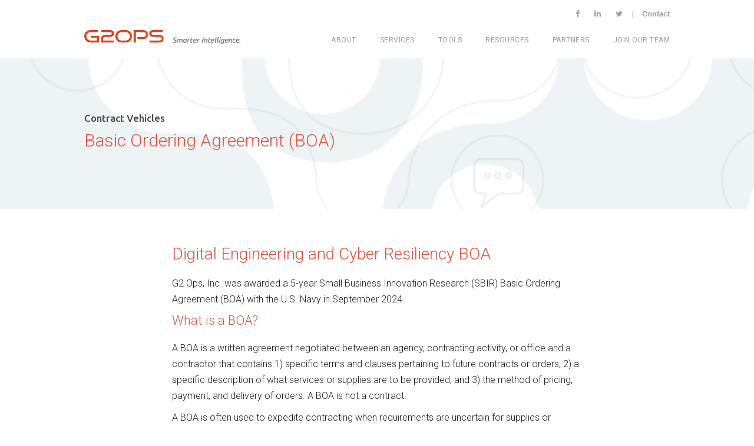

--- FILE ---
content_type: text/html; charset=UTF-8
request_url: https://g2-ops.com/contract-vehicles/basic-ordering-agreement/
body_size: 17504
content:
<!DOCTYPE html>
<html lang="en" class="no-js">
<head>
	<meta charset="UTF-8">
	<meta name="viewport" content="width=device-width, initial-scale=1">
	<link rel="profile" href="https://gmpg.org/xfn/11">
	<link rel="pingback" href="https://g2-ops.com/xmlrpc.php">
	<link href="https://fonts.googleapis.com/css?family=Roboto+Condensed:300,300i,400,400i,700,700i&amp;subset=latin-ext" rel="stylesheet">
	<link href="https://fonts.googleapis.com/css?family=Roboto:100,100i,300,300i,400,400i,500,500i,700,700i" rel="stylesheet">
	<meta name='robots' content='index, follow, max-image-preview:large, max-snippet:-1, max-video-preview:-1' />

<!-- Google Tag Manager for WordPress by gtm4wp.com -->
<script data-cfasync="false" data-pagespeed-no-defer>
	var gtm4wp_datalayer_name = "dataLayer";
	var dataLayer = dataLayer || [];
</script>
<!-- End Google Tag Manager for WordPress by gtm4wp.com -->
	<!-- This site is optimized with the Yoast SEO plugin v26.6 - https://yoast.com/wordpress/plugins/seo/ -->
	<title>G2 Ops - Basic Ordering Agreement (BOA)</title>
	<meta name="description" content="G2 Ops&#039; Basic Ordering Agreement award for the Unified Cybersecurity System Modeling of Naval Control Systems" />
	<link rel="canonical" href="https://g2-ops.com/contract-vehicles/basic-ordering-agreement/" />
	<meta property="og:locale" content="en_US" />
	<meta property="og:type" content="article" />
	<meta property="og:title" content="G2 Ops - Basic Ordering Agreement (BOA)" />
	<meta property="og:description" content="G2 Ops&#039; Basic Ordering Agreement award for the Unified Cybersecurity System Modeling of Naval Control Systems" />
	<meta property="og:url" content="https://g2-ops.com/contract-vehicles/basic-ordering-agreement/" />
	<meta property="og:site_name" content="G2 Ops" />
	<meta property="article:published_time" content="2017-10-28T04:00:05+00:00" />
	<meta property="article:modified_time" content="2025-05-09T18:37:53+00:00" />
	<meta name="author" content="G2 Ops, Inc." />
	<meta name="twitter:card" content="summary_large_image" />
	<meta name="twitter:label1" content="Written by" />
	<meta name="twitter:data1" content="G2 Ops, Inc." />
	<meta name="twitter:label2" content="Est. reading time" />
	<meta name="twitter:data2" content="2 minutes" />
	<script type="application/ld+json" class="yoast-schema-graph">{"@context":"https://schema.org","@graph":[{"@type":"WebPage","@id":"https://g2-ops.com/contract-vehicles/basic-ordering-agreement/","url":"https://g2-ops.com/contract-vehicles/basic-ordering-agreement/","name":"G2 Ops - Basic Ordering Agreement (BOA)","isPartOf":{"@id":"https://g2-ops.com/#website"},"datePublished":"2017-10-28T04:00:05+00:00","dateModified":"2025-05-09T18:37:53+00:00","author":{"@id":"https://g2-ops.com/#/schema/person/e21a9f85f09279606221884075735455"},"description":"G2 Ops' Basic Ordering Agreement award for the Unified Cybersecurity System Modeling of Naval Control Systems","breadcrumb":{"@id":"https://g2-ops.com/contract-vehicles/basic-ordering-agreement/#breadcrumb"},"inLanguage":"en","potentialAction":[{"@type":"ReadAction","target":["https://g2-ops.com/contract-vehicles/basic-ordering-agreement/"]}]},{"@type":"BreadcrumbList","@id":"https://g2-ops.com/contract-vehicles/basic-ordering-agreement/#breadcrumb","itemListElement":[{"@type":"ListItem","position":1,"name":"Home","item":"https://g2-ops.com/"},{"@type":"ListItem","position":2,"name":"Basic Ordering Agreement (BOA)"}]},{"@type":"WebSite","@id":"https://g2-ops.com/#website","url":"https://g2-ops.com/","name":"G2 Ops","description":"Smarter Intellegence","potentialAction":[{"@type":"SearchAction","target":{"@type":"EntryPoint","urlTemplate":"https://g2-ops.com/?s={search_term_string}"},"query-input":{"@type":"PropertyValueSpecification","valueRequired":true,"valueName":"search_term_string"}}],"inLanguage":"en"},{"@type":"Person","@id":"https://g2-ops.com/#/schema/person/e21a9f85f09279606221884075735455","name":"G2 Ops, Inc.","image":{"@type":"ImageObject","inLanguage":"en","@id":"https://g2-ops.com/#/schema/person/image/","url":"https://secure.gravatar.com/avatar/11fe1ff6734e37dc4120271f16a568c5121cdbbbc4bef771d5a138fde1788c4a?s=96&d=mm&r=g","contentUrl":"https://secure.gravatar.com/avatar/11fe1ff6734e37dc4120271f16a568c5121cdbbbc4bef771d5a138fde1788c4a?s=96&d=mm&r=g","caption":"G2 Ops, Inc."},"url":"https://g2-ops.com/author/chloe-kleppe/"}]}</script>
	<!-- / Yoast SEO plugin. -->


<link rel='dns-prefetch' href='//maps.google.com' />
<link rel='dns-prefetch' href='//fonts.googleapis.com' />
<link rel="alternate" type="application/rss+xml" title="G2 Ops &raquo; Feed" href="https://g2-ops.com/feed/" />
<link rel="alternate" type="application/rss+xml" title="G2 Ops &raquo; Comments Feed" href="https://g2-ops.com/comments/feed/" />
<link rel="alternate" type="application/rss+xml" title="G2 Ops &raquo; Basic Ordering Agreement (BOA) Comments Feed" href="https://g2-ops.com/contract-vehicles/basic-ordering-agreement/feed/" />
<link rel="alternate" title="oEmbed (JSON)" type="application/json+oembed" href="https://g2-ops.com/wp-json/oembed/1.0/embed?url=https%3A%2F%2Fg2-ops.com%2Fcontract-vehicles%2Fbasic-ordering-agreement%2F" />
<link rel="alternate" title="oEmbed (XML)" type="text/xml+oembed" href="https://g2-ops.com/wp-json/oembed/1.0/embed?url=https%3A%2F%2Fg2-ops.com%2Fcontract-vehicles%2Fbasic-ordering-agreement%2F&#038;format=xml" />
<style id='wp-img-auto-sizes-contain-inline-css' type='text/css'>
img:is([sizes=auto i],[sizes^="auto," i]){contain-intrinsic-size:3000px 1500px}
/*# sourceURL=wp-img-auto-sizes-contain-inline-css */
</style>
<style id='wp-emoji-styles-inline-css' type='text/css'>

	img.wp-smiley, img.emoji {
		display: inline !important;
		border: none !important;
		box-shadow: none !important;
		height: 1em !important;
		width: 1em !important;
		margin: 0 0.07em !important;
		vertical-align: -0.1em !important;
		background: none !important;
		padding: 0 !important;
	}
/*# sourceURL=wp-emoji-styles-inline-css */
</style>
<style id='wp-block-library-inline-css' type='text/css'>
:root{--wp-block-synced-color:#7a00df;--wp-block-synced-color--rgb:122,0,223;--wp-bound-block-color:var(--wp-block-synced-color);--wp-editor-canvas-background:#ddd;--wp-admin-theme-color:#007cba;--wp-admin-theme-color--rgb:0,124,186;--wp-admin-theme-color-darker-10:#006ba1;--wp-admin-theme-color-darker-10--rgb:0,107,160.5;--wp-admin-theme-color-darker-20:#005a87;--wp-admin-theme-color-darker-20--rgb:0,90,135;--wp-admin-border-width-focus:2px}@media (min-resolution:192dpi){:root{--wp-admin-border-width-focus:1.5px}}.wp-element-button{cursor:pointer}:root .has-very-light-gray-background-color{background-color:#eee}:root .has-very-dark-gray-background-color{background-color:#313131}:root .has-very-light-gray-color{color:#eee}:root .has-very-dark-gray-color{color:#313131}:root .has-vivid-green-cyan-to-vivid-cyan-blue-gradient-background{background:linear-gradient(135deg,#00d084,#0693e3)}:root .has-purple-crush-gradient-background{background:linear-gradient(135deg,#34e2e4,#4721fb 50%,#ab1dfe)}:root .has-hazy-dawn-gradient-background{background:linear-gradient(135deg,#faaca8,#dad0ec)}:root .has-subdued-olive-gradient-background{background:linear-gradient(135deg,#fafae1,#67a671)}:root .has-atomic-cream-gradient-background{background:linear-gradient(135deg,#fdd79a,#004a59)}:root .has-nightshade-gradient-background{background:linear-gradient(135deg,#330968,#31cdcf)}:root .has-midnight-gradient-background{background:linear-gradient(135deg,#020381,#2874fc)}:root{--wp--preset--font-size--normal:16px;--wp--preset--font-size--huge:42px}.has-regular-font-size{font-size:1em}.has-larger-font-size{font-size:2.625em}.has-normal-font-size{font-size:var(--wp--preset--font-size--normal)}.has-huge-font-size{font-size:var(--wp--preset--font-size--huge)}.has-text-align-center{text-align:center}.has-text-align-left{text-align:left}.has-text-align-right{text-align:right}.has-fit-text{white-space:nowrap!important}#end-resizable-editor-section{display:none}.aligncenter{clear:both}.items-justified-left{justify-content:flex-start}.items-justified-center{justify-content:center}.items-justified-right{justify-content:flex-end}.items-justified-space-between{justify-content:space-between}.screen-reader-text{border:0;clip-path:inset(50%);height:1px;margin:-1px;overflow:hidden;padding:0;position:absolute;width:1px;word-wrap:normal!important}.screen-reader-text:focus{background-color:#ddd;clip-path:none;color:#444;display:block;font-size:1em;height:auto;left:5px;line-height:normal;padding:15px 23px 14px;text-decoration:none;top:5px;width:auto;z-index:100000}html :where(.has-border-color){border-style:solid}html :where([style*=border-top-color]){border-top-style:solid}html :where([style*=border-right-color]){border-right-style:solid}html :where([style*=border-bottom-color]){border-bottom-style:solid}html :where([style*=border-left-color]){border-left-style:solid}html :where([style*=border-width]){border-style:solid}html :where([style*=border-top-width]){border-top-style:solid}html :where([style*=border-right-width]){border-right-style:solid}html :where([style*=border-bottom-width]){border-bottom-style:solid}html :where([style*=border-left-width]){border-left-style:solid}html :where(img[class*=wp-image-]){height:auto;max-width:100%}:where(figure){margin:0 0 1em}html :where(.is-position-sticky){--wp-admin--admin-bar--position-offset:var(--wp-admin--admin-bar--height,0px)}@media screen and (max-width:600px){html :where(.is-position-sticky){--wp-admin--admin-bar--position-offset:0px}}

/*# sourceURL=wp-block-library-inline-css */
</style><style id='global-styles-inline-css' type='text/css'>
:root{--wp--preset--aspect-ratio--square: 1;--wp--preset--aspect-ratio--4-3: 4/3;--wp--preset--aspect-ratio--3-4: 3/4;--wp--preset--aspect-ratio--3-2: 3/2;--wp--preset--aspect-ratio--2-3: 2/3;--wp--preset--aspect-ratio--16-9: 16/9;--wp--preset--aspect-ratio--9-16: 9/16;--wp--preset--color--black: #000000;--wp--preset--color--cyan-bluish-gray: #abb8c3;--wp--preset--color--white: #ffffff;--wp--preset--color--pale-pink: #f78da7;--wp--preset--color--vivid-red: #cf2e2e;--wp--preset--color--luminous-vivid-orange: #ff6900;--wp--preset--color--luminous-vivid-amber: #fcb900;--wp--preset--color--light-green-cyan: #7bdcb5;--wp--preset--color--vivid-green-cyan: #00d084;--wp--preset--color--pale-cyan-blue: #8ed1fc;--wp--preset--color--vivid-cyan-blue: #0693e3;--wp--preset--color--vivid-purple: #9b51e0;--wp--preset--gradient--vivid-cyan-blue-to-vivid-purple: linear-gradient(135deg,rgb(6,147,227) 0%,rgb(155,81,224) 100%);--wp--preset--gradient--light-green-cyan-to-vivid-green-cyan: linear-gradient(135deg,rgb(122,220,180) 0%,rgb(0,208,130) 100%);--wp--preset--gradient--luminous-vivid-amber-to-luminous-vivid-orange: linear-gradient(135deg,rgb(252,185,0) 0%,rgb(255,105,0) 100%);--wp--preset--gradient--luminous-vivid-orange-to-vivid-red: linear-gradient(135deg,rgb(255,105,0) 0%,rgb(207,46,46) 100%);--wp--preset--gradient--very-light-gray-to-cyan-bluish-gray: linear-gradient(135deg,rgb(238,238,238) 0%,rgb(169,184,195) 100%);--wp--preset--gradient--cool-to-warm-spectrum: linear-gradient(135deg,rgb(74,234,220) 0%,rgb(151,120,209) 20%,rgb(207,42,186) 40%,rgb(238,44,130) 60%,rgb(251,105,98) 80%,rgb(254,248,76) 100%);--wp--preset--gradient--blush-light-purple: linear-gradient(135deg,rgb(255,206,236) 0%,rgb(152,150,240) 100%);--wp--preset--gradient--blush-bordeaux: linear-gradient(135deg,rgb(254,205,165) 0%,rgb(254,45,45) 50%,rgb(107,0,62) 100%);--wp--preset--gradient--luminous-dusk: linear-gradient(135deg,rgb(255,203,112) 0%,rgb(199,81,192) 50%,rgb(65,88,208) 100%);--wp--preset--gradient--pale-ocean: linear-gradient(135deg,rgb(255,245,203) 0%,rgb(182,227,212) 50%,rgb(51,167,181) 100%);--wp--preset--gradient--electric-grass: linear-gradient(135deg,rgb(202,248,128) 0%,rgb(113,206,126) 100%);--wp--preset--gradient--midnight: linear-gradient(135deg,rgb(2,3,129) 0%,rgb(40,116,252) 100%);--wp--preset--font-size--small: 13px;--wp--preset--font-size--medium: 20px;--wp--preset--font-size--large: 36px;--wp--preset--font-size--x-large: 42px;--wp--preset--spacing--20: 0.44rem;--wp--preset--spacing--30: 0.67rem;--wp--preset--spacing--40: 1rem;--wp--preset--spacing--50: 1.5rem;--wp--preset--spacing--60: 2.25rem;--wp--preset--spacing--70: 3.38rem;--wp--preset--spacing--80: 5.06rem;--wp--preset--shadow--natural: 6px 6px 9px rgba(0, 0, 0, 0.2);--wp--preset--shadow--deep: 12px 12px 50px rgba(0, 0, 0, 0.4);--wp--preset--shadow--sharp: 6px 6px 0px rgba(0, 0, 0, 0.2);--wp--preset--shadow--outlined: 6px 6px 0px -3px rgb(255, 255, 255), 6px 6px rgb(0, 0, 0);--wp--preset--shadow--crisp: 6px 6px 0px rgb(0, 0, 0);}:where(.is-layout-flex){gap: 0.5em;}:where(.is-layout-grid){gap: 0.5em;}body .is-layout-flex{display: flex;}.is-layout-flex{flex-wrap: wrap;align-items: center;}.is-layout-flex > :is(*, div){margin: 0;}body .is-layout-grid{display: grid;}.is-layout-grid > :is(*, div){margin: 0;}:where(.wp-block-columns.is-layout-flex){gap: 2em;}:where(.wp-block-columns.is-layout-grid){gap: 2em;}:where(.wp-block-post-template.is-layout-flex){gap: 1.25em;}:where(.wp-block-post-template.is-layout-grid){gap: 1.25em;}.has-black-color{color: var(--wp--preset--color--black) !important;}.has-cyan-bluish-gray-color{color: var(--wp--preset--color--cyan-bluish-gray) !important;}.has-white-color{color: var(--wp--preset--color--white) !important;}.has-pale-pink-color{color: var(--wp--preset--color--pale-pink) !important;}.has-vivid-red-color{color: var(--wp--preset--color--vivid-red) !important;}.has-luminous-vivid-orange-color{color: var(--wp--preset--color--luminous-vivid-orange) !important;}.has-luminous-vivid-amber-color{color: var(--wp--preset--color--luminous-vivid-amber) !important;}.has-light-green-cyan-color{color: var(--wp--preset--color--light-green-cyan) !important;}.has-vivid-green-cyan-color{color: var(--wp--preset--color--vivid-green-cyan) !important;}.has-pale-cyan-blue-color{color: var(--wp--preset--color--pale-cyan-blue) !important;}.has-vivid-cyan-blue-color{color: var(--wp--preset--color--vivid-cyan-blue) !important;}.has-vivid-purple-color{color: var(--wp--preset--color--vivid-purple) !important;}.has-black-background-color{background-color: var(--wp--preset--color--black) !important;}.has-cyan-bluish-gray-background-color{background-color: var(--wp--preset--color--cyan-bluish-gray) !important;}.has-white-background-color{background-color: var(--wp--preset--color--white) !important;}.has-pale-pink-background-color{background-color: var(--wp--preset--color--pale-pink) !important;}.has-vivid-red-background-color{background-color: var(--wp--preset--color--vivid-red) !important;}.has-luminous-vivid-orange-background-color{background-color: var(--wp--preset--color--luminous-vivid-orange) !important;}.has-luminous-vivid-amber-background-color{background-color: var(--wp--preset--color--luminous-vivid-amber) !important;}.has-light-green-cyan-background-color{background-color: var(--wp--preset--color--light-green-cyan) !important;}.has-vivid-green-cyan-background-color{background-color: var(--wp--preset--color--vivid-green-cyan) !important;}.has-pale-cyan-blue-background-color{background-color: var(--wp--preset--color--pale-cyan-blue) !important;}.has-vivid-cyan-blue-background-color{background-color: var(--wp--preset--color--vivid-cyan-blue) !important;}.has-vivid-purple-background-color{background-color: var(--wp--preset--color--vivid-purple) !important;}.has-black-border-color{border-color: var(--wp--preset--color--black) !important;}.has-cyan-bluish-gray-border-color{border-color: var(--wp--preset--color--cyan-bluish-gray) !important;}.has-white-border-color{border-color: var(--wp--preset--color--white) !important;}.has-pale-pink-border-color{border-color: var(--wp--preset--color--pale-pink) !important;}.has-vivid-red-border-color{border-color: var(--wp--preset--color--vivid-red) !important;}.has-luminous-vivid-orange-border-color{border-color: var(--wp--preset--color--luminous-vivid-orange) !important;}.has-luminous-vivid-amber-border-color{border-color: var(--wp--preset--color--luminous-vivid-amber) !important;}.has-light-green-cyan-border-color{border-color: var(--wp--preset--color--light-green-cyan) !important;}.has-vivid-green-cyan-border-color{border-color: var(--wp--preset--color--vivid-green-cyan) !important;}.has-pale-cyan-blue-border-color{border-color: var(--wp--preset--color--pale-cyan-blue) !important;}.has-vivid-cyan-blue-border-color{border-color: var(--wp--preset--color--vivid-cyan-blue) !important;}.has-vivid-purple-border-color{border-color: var(--wp--preset--color--vivid-purple) !important;}.has-vivid-cyan-blue-to-vivid-purple-gradient-background{background: var(--wp--preset--gradient--vivid-cyan-blue-to-vivid-purple) !important;}.has-light-green-cyan-to-vivid-green-cyan-gradient-background{background: var(--wp--preset--gradient--light-green-cyan-to-vivid-green-cyan) !important;}.has-luminous-vivid-amber-to-luminous-vivid-orange-gradient-background{background: var(--wp--preset--gradient--luminous-vivid-amber-to-luminous-vivid-orange) !important;}.has-luminous-vivid-orange-to-vivid-red-gradient-background{background: var(--wp--preset--gradient--luminous-vivid-orange-to-vivid-red) !important;}.has-very-light-gray-to-cyan-bluish-gray-gradient-background{background: var(--wp--preset--gradient--very-light-gray-to-cyan-bluish-gray) !important;}.has-cool-to-warm-spectrum-gradient-background{background: var(--wp--preset--gradient--cool-to-warm-spectrum) !important;}.has-blush-light-purple-gradient-background{background: var(--wp--preset--gradient--blush-light-purple) !important;}.has-blush-bordeaux-gradient-background{background: var(--wp--preset--gradient--blush-bordeaux) !important;}.has-luminous-dusk-gradient-background{background: var(--wp--preset--gradient--luminous-dusk) !important;}.has-pale-ocean-gradient-background{background: var(--wp--preset--gradient--pale-ocean) !important;}.has-electric-grass-gradient-background{background: var(--wp--preset--gradient--electric-grass) !important;}.has-midnight-gradient-background{background: var(--wp--preset--gradient--midnight) !important;}.has-small-font-size{font-size: var(--wp--preset--font-size--small) !important;}.has-medium-font-size{font-size: var(--wp--preset--font-size--medium) !important;}.has-large-font-size{font-size: var(--wp--preset--font-size--large) !important;}.has-x-large-font-size{font-size: var(--wp--preset--font-size--x-large) !important;}
/*# sourceURL=global-styles-inline-css */
</style>

<style id='classic-theme-styles-inline-css' type='text/css'>
/*! This file is auto-generated */
.wp-block-button__link{color:#fff;background-color:#32373c;border-radius:9999px;box-shadow:none;text-decoration:none;padding:calc(.667em + 2px) calc(1.333em + 2px);font-size:1.125em}.wp-block-file__button{background:#32373c;color:#fff;text-decoration:none}
/*# sourceURL=/wp-includes/css/classic-themes.min.css */
</style>
<link rel='stylesheet' id='wa_chpcs_css_file-css' href='https://g2-ops.com/wp-content/plugins/carousel-horizontal-posts-content-slider/assets/css/custom-style.css?ver=3.3' type='text/css' media='all' />
<link rel='stylesheet' id='contact-form-7-css' href='https://g2-ops.com/wp-content/plugins/contact-form-7/includes/css/styles.css?ver=6.1.4' type='text/css' media='all' />
<link rel='stylesheet' id='gdlr-core-google-font-css' href='https://fonts.googleapis.com/css?family=Roboto%3A100%2C100italic%2C300%2C300italic%2Cregular%2Citalic%2C500%2C500italic%2C700%2C700italic%2C900%2C900italic%7CUbuntu%3A300%2C300italic%2Cregular%2Citalic%2C500%2C500italic%2C700%2C700italic%7COpen+Sans%3A300%2C300italic%2Cregular%2Citalic%2C600%2C600italic%2C700%2C700italic%2C800%2C800italic&#038;subset=greek%2Ccyrillic%2Ccyrillic-ext%2Cgreek-ext%2Clatin-ext%2Cvietnamese%2Clatin&#038;ver=6.9' type='text/css' media='all' />
<link rel='stylesheet' id='wpgmp-frontend-css' href='https://g2-ops.com/wp-content/plugins/wp-google-map-plugin/assets/css/wpgmp_all_frontend.css?ver=4.9.0' type='text/css' media='all' />
<link rel='stylesheet' id='wpcf7-redirect-script-frontend-css' href='https://g2-ops.com/wp-content/plugins/wpcf7-redirect/build/assets/frontend-script.css?ver=2c532d7e2be36f6af233' type='text/css' media='all' />
<link rel='stylesheet' id='infinite-style-core-css' href='https://g2-ops.com/wp-content/themes/infinite/css/style-core.css?ver=6.9' type='text/css' media='all' />
<link rel='stylesheet' id='infinite-child-theme-style-css' href='https://g2-ops.com/wp-content/themes/infinite-child/style.css?ver=1.2' type='text/css' media='all' />
<link rel='stylesheet' id='infinite-custom-style-css' href='https://g2-ops.com/wp-content/uploads/gdlr-style-custom.css?1723820073&#038;ver=6.9' type='text/css' media='all' />
<link rel='stylesheet' id='gdlr-core-plugin-css' href='https://g2-ops.com/wp-content/plugins/goodlayers-core/plugins/combine/style.css?ver=6.9' type='text/css' media='all' />
<link rel='stylesheet' id='gdlr-core-page-builder-css' href='https://g2-ops.com/wp-content/plugins/goodlayers-core/include/css/page-builder.css?ver=6.9' type='text/css' media='all' />
<script type="text/javascript" src="https://g2-ops.com/wp-includes/js/jquery/jquery.min.js?ver=3.7.1" id="jquery-core-js"></script>
<script type="text/javascript" src="https://g2-ops.com/wp-includes/js/jquery/jquery-migrate.min.js?ver=3.4.1" id="jquery-migrate-js"></script>
<link rel="https://api.w.org/" href="https://g2-ops.com/wp-json/" /><link rel="alternate" title="JSON" type="application/json" href="https://g2-ops.com/wp-json/wp/v2/posts/2030" /><link rel="EditURI" type="application/rsd+xml" title="RSD" href="https://g2-ops.com/xmlrpc.php?rsd" />
<meta name="generator" content="WordPress 6.9" />
<link rel='shortlink' href='https://g2-ops.com/?p=2030' />

<!-- Google Tag Manager for WordPress by gtm4wp.com -->
<!-- GTM Container placement set to automatic -->
<script data-cfasync="false" data-pagespeed-no-defer>
	var dataLayer_content = [];
	dataLayer.push( dataLayer_content );
</script>
<script data-cfasync="false" data-pagespeed-no-defer>
(function(w,d,s,l,i){w[l]=w[l]||[];w[l].push({'gtm.start':
new Date().getTime(),event:'gtm.js'});var f=d.getElementsByTagName(s)[0],
j=d.createElement(s),dl=l!='dataLayer'?'&l='+l:'';j.async=true;j.src=
'//www.googletagmanager.com/gtm.js?id='+i+dl;f.parentNode.insertBefore(j,f);
})(window,document,'script','dataLayer','GTM-TGHHMLK');
</script>
<!-- End Google Tag Manager for WordPress by gtm4wp.com --><style type="text/css">.recentcomments a{display:inline !important;padding:0 !important;margin:0 !important;}</style><link rel="icon" href="https://g2-ops.com/wp-content/uploads/2018/01/G2Ops_favicon_red.png" sizes="32x32" />
<link rel="icon" href="https://g2-ops.com/wp-content/uploads/2018/01/G2Ops_favicon_red.png" sizes="192x192" />
<link rel="apple-touch-icon" href="https://g2-ops.com/wp-content/uploads/2018/01/G2Ops_favicon_red.png" />
<meta name="msapplication-TileImage" content="https://g2-ops.com/wp-content/uploads/2018/01/G2Ops_favicon_red.png" />
		<style type="text/css" id="wp-custom-css">
			.cmmc a { color: #dc543b; }
.cmmc-ml-box .gdlr-core-pbf-column-content { height: inherit; display: flex; flex-direction: column; }
.cmmc-ml-box .gdlr-core-pbf-element:nth-child(3) { margin-bottom: auto; }
.cmmc-ml-box .gdlr-core-pbf-element:nth-child(4) { margin-top: auto; }
.cmmc-ml-box .box-content { margin: 0 15px; }
.cmmc-ml-box ul.lt-check { list-style: none; padding: 0; margin: 0; }
.cmmc-ml-box ul.lt-check > li { padding-left: 1.5em; font-weight: 300; font-size: 16px; color: #4A4B4B; }
.cmmc-ml-box ul.lt-check > li:before { content: "\f00c"; font-family: FontAwesome; display: inline-block; margin-left: -1.5em; width: 1.5em; color: #365869; }
.cmmc-ml-box ul.lt-check > li > ul > li { font-size: 14px; }

.cmmc-form { max-width: none; }
.cmmc-form label { color: #4A4B4B; font-size: 14px; }
.cmmc-form label span.required { color: red; margin-left: 5px; }
.cmmc-form input[type=submit] { padding: 10px 30px 10px 30px; width: auto; background-color: #dc543b !important; font-size: 13px !important; text-align: center; font-family: "Roboto", sans-serif !important; height: auto !important; margin: auto; }

#cmmc-ml-list li { color: #757575; }

.dfars-sec1 p { margin-bottom: 5px; }		</style>
			<link rel="stylesheet" href="https://npmcdn.com/jquery-gray@1.5.0/css/gray.min.css"> 
	<link rel="stylesheet" href="https://cdnjs.cloudflare.com/ajax/libs/slick-carousel/1.7.1/slick.css" />
	<link rel="stylesheet" href="https://cdnjs.cloudflare.com/ajax/libs/slick-carousel/1.7.1/slick-theme.css" />
	<link rel="stylesheet" href="https://cdnjs.cloudflare.com/ajax/libs/jquery-nice-select/1.1.0/css/nice-select.css" />
	<link rel="stylesheet" href="https://maxcdn.bootstrapcdn.com/bootstrap/3.3.7/css/bootstrap.min.css">
	<script src="https://cdnjs.cloudflare.com/ajax/libs/slick-carousel/1.7.1/slick.js"></script>
	<script src="https://cdnjs.cloudflare.com/ajax/libs/jquery-nice-select/1.1.0/js/jquery.nice-select.js"></script>
	<script src="https://cdnjs.cloudflare.com/ajax/libs/velocity/1.5.0/velocity.min.js"></script>
	<meta name="google-site-verification" content="Ohd-7Y-xfD_wSM44xgkSgGEqJLr9hncSXTUjb2BNZio" />
</head>

<body class="wp-singular post-template-default single single-post postid-2030 single-format-standard wp-theme-infinite wp-child-theme-infinite-child gdlr-core-body infinite-body infinite-body-front infinite-full  infinite-with-sticky-navigation gdlr-core-link-to-lightbox">
	<div class="infinite-mobile-header-wrap" ><div class="infinite-mobile-header infinite-header-background infinite-style-slide" id="infinite-mobile-header" ><div class="infinite-mobile-header-container infinite-container" ><div class="infinite-logo  infinite-item-pdlr"><div class="infinite-logo-inner"><a href="https://g2-ops.com/" ><img src="https://g2-ops.com/wp-content/uploads/2017/11/logo_header-1.png" alt="" width="266" height="24" /></a></div></div><div class="infinite-mobile-menu-right" ><div class="infinite-overlay-menu infinite-mobile-menu" id="infinite-mobile-menu" ><a class="infinite-overlay-menu-icon infinite-mobile-menu-button infinite-mobile-button-hamburger" href="#" ><span></span></a><div class="infinite-overlay-menu-content infinite-navigation-font" ><div class="infinite-overlay-menu-close" ></div><div class="infinite-overlay-menu-row" ><div class="infinite-overlay-menu-cell" ><ul id="menu-main" class="menu"><li class="menu-item menu-item-type-post_type menu-item-object-page menu-item-has-children menu-item-39"><a href="https://g2-ops.com/cyber-it-services-consulting-company/">About</a>
<ul class="sub-menu">
	<li class="menu-item menu-item-type-post_type menu-item-object-page menu-item-300"><a href="https://g2-ops.com/consulting-leaders/">Leadership</a></li>
	<li class="menu-item menu-item-type-post_type menu-item-object-page menu-item-302"><a href="https://g2-ops.com/news-events/">News and Events</a></li>
	<li class="menu-item menu-item-type-post_type menu-item-object-page menu-item-298"><a href="https://g2-ops.com/blog/">Blog</a></li>
	<li class="menu-item menu-item-type-post_type menu-item-object-page menu-item-312"><a href="https://g2-ops.com/contact/">Contact</a></li>
	<li class="menu-item menu-item-type-custom menu-item-object-custom menu-item-975"><a href="https://g2-ops.com/cyber-it-services-consulting-company/#our_locations">Our Locations</a></li>
</ul>
</li>
<li class="menu-item menu-item-type-custom menu-item-object-custom menu-item-has-children menu-item-1125"><a>Services</a>
<ul class="sub-menu">
	<li class="menu-item menu-item-type-post_type menu-item-object-page menu-item-1124"><a href="https://g2-ops.com/digital-engineering-services/">Digital Engineering Services</a></li>
	<li class="menu-item menu-item-type-post_type menu-item-object-page menu-item-1123"><a href="https://g2-ops.com/cybersecurity-services/">Cybersecurity Services</a></li>
	<li class="menu-item menu-item-type-post_type menu-item-object-page menu-item-1122"><a href="https://g2-ops.com/cloud-and-infrastructure-engineering/">Cloud and Infrastructure Services</a></li>
	<li class="menu-item menu-item-type-post_type menu-item-object-page menu-item-1922"><a href="https://g2-ops.com/software-engineering/">Enterprise Engineering and AI Innovation Services</a></li>
</ul>
</li>
<li class="menu-item menu-item-type-post_type menu-item-object-page menu-item-has-children menu-item-4040"><a href="https://g2-ops.com/products/">Tools</a>
<ul class="sub-menu">
	<li class="menu-item menu-item-type-post_type menu-item-object-page menu-item-2017"><a href="https://g2-ops.com/sofia/">SOFIA</a></li>
	<li class="menu-item menu-item-type-post_type menu-item-object-page menu-item-4041"><a href="https://g2-ops.com/monarch/">Monarch</a></li>
	<li class="menu-item menu-item-type-post_type menu-item-object-page menu-item-3282"><a href="https://g2-ops.com/gold-standard-methodology/">Gold Standard Methodology</a></li>
</ul>
</li>
<li class="menu-item menu-item-type-post_type menu-item-object-page menu-item-has-children menu-item-299"><a href="https://g2-ops.com/resources/">Resources</a>
<ul class="sub-menu">
	<li class="menu-item menu-item-type-custom menu-item-object-custom menu-item-351"><a href="/resources/#datasheet">Data Sheets</a></li>
	<li class="menu-item menu-item-type-custom menu-item-object-custom menu-item-352"><a href="/resources/#whitesheet">White Papers</a></li>
	<li class="menu-item menu-item-type-custom menu-item-object-custom menu-item-370"><a href="/resources/#articles">Articles</a></li>
	<li class="menu-item menu-item-type-custom menu-item-object-custom menu-item-353"><a href="/resources/#videos">Videos</a></li>
</ul>
</li>
<li class="menu-item menu-item-type-post_type menu-item-object-page menu-item-has-children menu-item-41"><a href="https://g2-ops.com/partners-contract-vehicles/">Partners</a>
<ul class="sub-menu">
	<li class="menu-item menu-item-type-post_type menu-item-object-page menu-item-350"><a href="https://g2-ops.com/contract-vehicles/">Contract Vehicles</a></li>
</ul>
</li>
<li class="menu-item menu-item-type-post_type menu-item-object-page menu-item-has-children menu-item-4861"><a href="https://g2-ops.com/join/">Join Our Team</a>
<ul class="sub-menu">
	<li class="menu-item menu-item-type-custom menu-item-object-custom menu-item-4624"><a target="_blank" href="https://g2ops.applytojob.com/">Apply Now</a></li>
</ul>
</li>
</ul></div></div></div></div></div></div></div></div><div class="infinite-body-outer-wrapper ">
	<div class="infinite-body-wrapper clearfix  infinite-with-frame">
	<div class="infinite-top-bar" ><div class="infinite-top-bar-background" ></div><div class="infinite-top-bar-container clearfix infinite-container " ><div class="infinite-top-bar-right infinite-item-pdlr"><div class="infinite-top-bar-right-text"><span class="top-bar__divider">|</span><a class="top-bar__text" href="https://g2-ops.com/contact/">Contact</a></div><div class="infinite-top-bar-right-social" ><a href="https://www.facebook.com/pages/G2-Ops-Inc/643633165663582" target="_blank" class="infinite-top-bar-social-icon" title="facebook" ><i class="fa fa-facebook" ></i></a><a href="https://www.linkedin.com/company/704234/" target="_blank" class="infinite-top-bar-social-icon" title="linkedin" ><i class="fa fa-linkedin" ></i></a><a href="https://twitter.com/G2Ops" target="_blank" class="infinite-top-bar-social-icon" title="twitter" ><i class="fa fa-twitter" ></i></a></div></div></div></div>	
<header class="infinite-header-wrap infinite-header-style-plain  infinite-style-menu-right infinite-sticky-navigation infinite-style-fixed" data-navigation-offset="75px"  >
	<div class="infinite-header-background" ></div>
	<div class="infinite-header-container  infinite-container">
			
		<div class="infinite-header-container-inner clearfix">
			<div class="infinite-logo  infinite-item-pdlr"><div class="infinite-logo-inner"><a href="https://g2-ops.com/" ><img src="https://g2-ops.com/wp-content/uploads/2017/11/logo_header-1.png" alt="" width="266" height="24" /></a></div></div>			<div class="infinite-navigation infinite-item-pdlr clearfix " >
			<div class="infinite-main-menu" id="infinite-main-menu" ><ul id="menu-main-1" class="sf-menu"><li  class="menu-item menu-item-type-post_type menu-item-object-page menu-item-has-children menu-item-39 infinite-normal-menu"><a href="https://g2-ops.com/cyber-it-services-consulting-company/" class="sf-with-ul-pre">About</a>
<ul class="sub-menu">
	<li  class="menu-item menu-item-type-post_type menu-item-object-page menu-item-300" data-size="60"><a href="https://g2-ops.com/consulting-leaders/">Leadership</a></li>
	<li  class="menu-item menu-item-type-post_type menu-item-object-page menu-item-302" data-size="60"><a href="https://g2-ops.com/news-events/">News and Events</a></li>
	<li  class="menu-item menu-item-type-post_type menu-item-object-page menu-item-298" data-size="60"><a href="https://g2-ops.com/blog/">Blog</a></li>
	<li  class="menu-item menu-item-type-post_type menu-item-object-page menu-item-312" data-size="60"><a href="https://g2-ops.com/contact/">Contact</a></li>
	<li  class="menu-item menu-item-type-custom menu-item-object-custom menu-item-975" data-size="60"><a href="https://g2-ops.com/cyber-it-services-consulting-company/#our_locations">Our Locations</a></li>
</ul>
</li>
<li  class="menu-item menu-item-type-custom menu-item-object-custom menu-item-has-children menu-item-1125 infinite-normal-menu"><a class="sf-with-ul-pre">Services</a>
<ul class="sub-menu">
	<li  class="menu-item menu-item-type-post_type menu-item-object-page menu-item-1124" data-size="60"><a href="https://g2-ops.com/digital-engineering-services/">Digital Engineering Services</a></li>
	<li  class="menu-item menu-item-type-post_type menu-item-object-page menu-item-1123" data-size="60"><a href="https://g2-ops.com/cybersecurity-services/">Cybersecurity Services</a></li>
	<li  class="menu-item menu-item-type-post_type menu-item-object-page menu-item-1122" data-size="60"><a href="https://g2-ops.com/cloud-and-infrastructure-engineering/">Cloud and Infrastructure Services</a></li>
	<li  class="menu-item menu-item-type-post_type menu-item-object-page menu-item-1922" data-size="60"><a href="https://g2-ops.com/software-engineering/">Enterprise Engineering and AI Innovation Services</a></li>
</ul>
</li>
<li  class="menu-item menu-item-type-post_type menu-item-object-page menu-item-has-children menu-item-4040 infinite-normal-menu"><a href="https://g2-ops.com/products/" class="sf-with-ul-pre">Tools</a>
<ul class="sub-menu">
	<li  class="menu-item menu-item-type-post_type menu-item-object-page menu-item-2017" data-size="60"><a href="https://g2-ops.com/sofia/">SOFIA</a></li>
	<li  class="menu-item menu-item-type-post_type menu-item-object-page menu-item-4041" data-size="60"><a href="https://g2-ops.com/monarch/">Monarch</a></li>
	<li  class="menu-item menu-item-type-post_type menu-item-object-page menu-item-3282" data-size="60"><a href="https://g2-ops.com/gold-standard-methodology/">Gold Standard Methodology</a></li>
</ul>
</li>
<li  class="menu-item menu-item-type-post_type menu-item-object-page menu-item-has-children menu-item-299 infinite-normal-menu"><a href="https://g2-ops.com/resources/" class="sf-with-ul-pre">Resources</a>
<ul class="sub-menu">
	<li  class="menu-item menu-item-type-custom menu-item-object-custom menu-item-351" data-size="60"><a href="/resources/#datasheet">Data Sheets</a></li>
	<li  class="menu-item menu-item-type-custom menu-item-object-custom menu-item-352" data-size="60"><a href="/resources/#whitesheet">White Papers</a></li>
	<li  class="menu-item menu-item-type-custom menu-item-object-custom menu-item-370" data-size="60"><a href="/resources/#articles">Articles</a></li>
	<li  class="menu-item menu-item-type-custom menu-item-object-custom menu-item-353" data-size="60"><a href="/resources/#videos">Videos</a></li>
</ul>
</li>
<li  class="menu-item menu-item-type-post_type menu-item-object-page menu-item-has-children menu-item-41 infinite-normal-menu"><a href="https://g2-ops.com/partners-contract-vehicles/" class="sf-with-ul-pre">Partners</a>
<ul class="sub-menu">
	<li  class="menu-item menu-item-type-post_type menu-item-object-page menu-item-350" data-size="60"><a href="https://g2-ops.com/contract-vehicles/">Contract Vehicles</a></li>
</ul>
</li>
<li  class="menu-item menu-item-type-post_type menu-item-object-page menu-item-has-children menu-item-4861 infinite-normal-menu"><a href="https://g2-ops.com/join/" class="sf-with-ul-pre">Join Our Team</a>
<ul class="sub-menu">
	<li  class="menu-item menu-item-type-custom menu-item-object-custom menu-item-4624" data-size="60"><a target="_blank" href="https://g2ops.applytojob.com/">Apply Now</a></li>
</ul>
</li>
</ul></div>			</div><!-- infinite-navigation -->

		</div><!-- infinite-header-inner -->
	</div><!-- infinite-header-container -->
</header><!-- header --><div class="infinite-page-wrapper" id="infinite-page-wrapper" ><div class="infinite-blog-title-wrap  infinite-style-custom" style="background-image: url(https://g2-ops.com/wp-content/uploads/2017/11/blog_single_hero_bg.png);" ><div class="infinite-header-transparent-substitute" ></div><div class="infinite-blog-title-top-overlay" ></div><div class="infinite-blog-title-overlay"  ></div><div class="infinite-blog-title-bottom-overlay" ></div><div class="infinite-blog-title-container infinite-container" ><div class="infinite-blog-title-content infinite-item-pdlr"  ><header class="infinite-single-article-head clearfix" ><div class="infinite-single-article-date-wrapper"><div class="infinite-single-article-date-day">28</div><div class="infinite-single-article-date-month">Oct</div></div><div class="infinite-single-article-head-right"><h1 class="infinite-single-article-title">Basic Ordering Agreement (BOA)</h1><div class="infinite-blog-info-wrapper" ><div class="infinite-blog-info infinite-blog-info-font infinite-blog-info-date"><span class="infinite-head" ><i class="icon_clock_alt" ></i></span><a href="https://g2-ops.com/2017/10/28/">October 28, 2017</a></div><div class="infinite-blog-info infinite-blog-info-font infinite-blog-info-author"><span class="infinite-head" ><i class="icon_documents_alt" ></i></span><a href="https://g2-ops.com/author/chloe-kleppe/" title="Posts by G2 Ops, Inc." rel="author">G2 Ops, Inc.</a></div><div class="infinite-blog-info infinite-blog-info-font infinite-blog-info-category"><span class="infinite-head" ><i class="icon_folder-alt" ></i></span><a href="https://g2-ops.com/category/contract-vehicles/" rel="tag">Contract-vehicles</a></div></div></div></header></div></div></div><div class="infinite-content-container infinite-container"><div class=" infinite-sidebar-wrap clearfix infinite-line-height-0 infinite-sidebar-style-none" ><div class=" infinite-sidebar-center infinite-column-60 infinite-line-height" ><div class="infinite-content-wrap infinite-item-pdlr clearfix" ><div class="infinite-content-area" ><article id="post-2030" class="post-2030 post type-post status-publish format-standard hentry category-contract-vehicles">
	<div class="infinite-single-article" >
		<div class="infinite-single-article-content"><h4>Digital Engineering and Cyber Resiliency BOA</h4>
<p>G2 Ops, Inc. was awarded a 5-year Small Business Innovation Research (SBIR) Basic Ordering Agreement (BOA) with the U.S. Navy in September 2024​.</p>
<h5>What is a BOA?</h5>
<p>A BOA is a written agreement negotiated between an agency, contracting activity, or office and a contractor that contains 1) specific terms and clauses pertaining to future contracts or orders, 2) a specific description of what services or supplies are to be provided, and 3) the method of pricing, payment, and delivery of orders. A BOA is not a contract.</p>
<p>A BOA is often used to expedite contracting when requirements are uncertain for supplies or services and when specific items, quantities, and prices are not known at the time the agreement is executed, but significant requirements for such supplies or services are anticipated.</p>
<h5>Why Use a SBIR BOA?</h5>
<p>The BOA provides a direct path to engineering, modeling and cybersecurity services and product development supporting systems development and sustainment for all government entities. The BOA reduces potential risks by shortening the procurement timeline, allowing for unlimited ceilings and removing Lowest Price Technically Acceptable (LPTA) buying practices.</p>
<h4>Additional Details</h4>
<p>This initiative establishes a groundbreaking Systems Engineering enterprise approach that integrates systems, diverse data sets, and tool suites, enabling sophisticated cyber risk analysis, architectural design assessments, network flow evaluations, and mission resiliency monitoring. By leveraging digital engineering methods, this effort ensures seamless collaboration among all stakeholders and provides actionable insights.</p>
<p>These approaches will accelerate related entities alignment with key strategies like DoDI 5000.97 “Digital Engineering” (2023), the NAVWAR Digital Engineering Strategy (2023), and the Department of the Navy Cyber Strategy (2023) and the DoD Data, Analytics, and AI Adoption Strategy (2023) through the use of innovative Model-Based Systems Engineering (MBSE), AI/ML-driven automation, and advanced SBIR technologies to enhance maritime dominance and digital transformation in Naval operations. The BOA allows customers access to the following:</p>
<ul>
<li>MBSE unified modeling for complex systems-of-systems</li>
<li>MBSE for structured system analysis and optimization</li>
<li>Cybersecurity and mission-based resiliency evaluation through comprehensive cyber risk and vulnerability modeling across systems</li>
<li>Rapid weapon system fielding</li>
<li>Cybersecurity analysis of control systems</li>
<li>Enhancement of the decision-making process during key tactical data link system phases</li>
<li>Elimination of costs associated with unnecessary or redundant cybersecurity capabilities</li>
<li>Data analysis optimization and exchange for data enterprise systems</li>
<li>System reliability and performance analysis leveraging MBSE principles</li>
<li>MBSE across hardware, software, and network integration</li>
</ul>
</div>	</div><!-- infinite-single-article -->
</article><!-- post-id -->
</div></div></div></div></div><div class="gdlr-core-page-builder-body"></div><div class="infinite-bottom-page-builder-container infinite-container" ><div class="infinite-bottom-page-builder-sidebar-wrap infinite-sidebar-style-none" ><div class="infinite-bottom-page-builder-sidebar-class" ><div class="infinite-bottom-page-builder-content infinite-item-pdlr" ><div class="infinite-single-social-share infinite-item-rvpdlr" ><div class="gdlr-core-social-share-item gdlr-core-item-pdb  gdlr-core-center-align gdlr-core-social-share-left-text gdlr-core-item-pdlr" style="padding-bottom: 0px;"  ><span class="gdlr-core-social-share-count gdlr-core-skin-title"  ><span class="gdlr-core-count" >0</span><span class="gdlr-core-suffix" >Shares</span><span class="gdlr-core-divider gdlr-core-skin-divider"  ></span></span><span class="gdlr-core-social-share-wrap"><a class="gdlr-core-social-share-facebook" href="http://www.facebook.com/share.php?u=https://g2-ops.com/contract-vehicles/basic-ordering-agreement/&#038;title=Basic+Ordering+Agreement+%28BOA%29" target="_blank" onclick="javascript:window.open(this.href,&#039;&#039;, &#039;menubar=no,toolbar=no,resizable=yes,scrollbars=yes,height=602,width=555&#039;);return false;"  ><i class="fa fa-facebook" ></i></a><a class="gdlr-core-social-share-linkedin" href="http://www.linkedin.com/shareArticle?mini=true&#038;url=https://g2-ops.com/contract-vehicles/basic-ordering-agreement/&#038;title=Basic+Ordering+Agreement+%28BOA%29" target="_blank" onclick="javascript:window.open(this.href,&#039;&#039;, &#039;menubar=no,toolbar=no,resizable=yes,scrollbars=yes,height=452,width=550&#039;);return false;"  ><i class="fa fa-linkedin" ></i></a><a class="gdlr-core-social-share-twitter" href="http://twitter.com/home?status=Basic+Ordering+Agreement+%28BOA%29+https://g2-ops.com/contract-vehicles/basic-ordering-agreement/" target="_blank" onclick="javascript:window.open(this.href,&#039;&#039;, &#039;menubar=no,toolbar=no,resizable=yes,scrollbars=yes,height=255,width=555&#039;);return false;"  ><i class="fa fa-twitter" ></i></a></span></div></div></div></div></div></div></div><footer><div class="infinite-footer-wrapper " ><div class="infinite-footer-container infinite-container clearfix" ><div class="infinite-footer-column infinite-item-pdlr infinite-column-15" ><div id="media_image-4" class="widget widget_media_image infinite-widget"><a href="https://cmmiinstitute.com/pars/appraisals/71117" target="_blank"><img width="300" height="108" src="https://g2-ops.com/wp-content/uploads/2024/08/71117-Systems-Development-CMMI-Development-Maturity-Level-3-002-300x108.png" class="image wp-image-4084  attachment-medium size-medium" alt="" style="max-width: 100%; height: auto;" decoding="async" loading="lazy" srcset="https://g2-ops.com/wp-content/uploads/2024/08/71117-Systems-Development-CMMI-Development-Maturity-Level-3-002-300x108.png 300w, https://g2-ops.com/wp-content/uploads/2024/08/71117-Systems-Development-CMMI-Development-Maturity-Level-3-002-590x215.png 590w, https://g2-ops.com/wp-content/uploads/2024/08/71117-Systems-Development-CMMI-Development-Maturity-Level-3-002.png 697w" sizes="auto, (max-width: 300px) 100vw, 300px" /></a></div></div><div class="infinite-footer-column infinite-item-pdlr infinite-column-15" ></div><div class="infinite-footer-column infinite-item-pdlr infinite-column-15" ></div><div class="infinite-footer-column infinite-item-pdlr infinite-column-15" ><div id="nav_menu-4" class="widget widget_nav_menu infinite-widget"></div></div></div></div><div class="infinite-copyright-wrapper" ><div class="infinite-copyright-container infinite-container clearfix"><div class="infinite-copyright-right infinite-item-pdlr"><a href="/terms-of-service/">Terms of Service</a>  | <a href="/privacy-policy/"> Privacy Policy</a>  |  © G2 Ops 2024. All rights reserved.</div></div></div></footer></div></div><a href="#infinite-top-anchor" class="infinite-footer-back-to-top-button" id="infinite-footer-back-to-top-button"><i class="fa fa-angle-up" ></i></a>
<script type="speculationrules">
{"prefetch":[{"source":"document","where":{"and":[{"href_matches":"/*"},{"not":{"href_matches":["/wp-*.php","/wp-admin/*","/wp-content/uploads/*","/wp-content/*","/wp-content/plugins/*","/wp-content/themes/infinite-child/*","/wp-content/themes/infinite/*","/*\\?(.+)"]}},{"not":{"selector_matches":"a[rel~=\"nofollow\"]"}},{"not":{"selector_matches":".no-prefetch, .no-prefetch a"}}]},"eagerness":"conservative"}]}
</script>
<script type="text/javascript" src="https://g2-ops.com/wp-content/plugins/carousel-horizontal-posts-content-slider/assets/js/caroufredsel/jquery.transit.min.js?ver=3.3" id="wa_chpcs_transit-js"></script>
<script type="text/javascript" src="https://g2-ops.com/wp-content/plugins/carousel-horizontal-posts-content-slider/assets/js/caroufredsel/jquery.lazyload.min.js?ver=3.3" id="wa_chpcs_lazyload-js"></script>
<script type="text/javascript" src="https://g2-ops.com/wp-content/plugins/carousel-horizontal-posts-content-slider/assets/js/caroufredsel/jquery.carouFredSel-6.2.1-packed.js?ver=3.3" id="wa_chpcs_caroufredsel_script-js"></script>
<script type="text/javascript" src="https://g2-ops.com/wp-content/plugins/carousel-horizontal-posts-content-slider/assets/js/caroufredsel/jquery.touchSwipe.min.js?ver=3.3" id="wa_chpcs_touch_script-js"></script>
<script type="text/javascript" src="https://g2-ops.com/wp-includes/js/dist/hooks.min.js?ver=dd5603f07f9220ed27f1" id="wp-hooks-js"></script>
<script type="text/javascript" src="https://g2-ops.com/wp-includes/js/dist/i18n.min.js?ver=c26c3dc7bed366793375" id="wp-i18n-js"></script>
<script type="text/javascript" id="wp-i18n-js-after">
/* <![CDATA[ */
wp.i18n.setLocaleData( { 'text direction\u0004ltr': [ 'ltr' ] } );
//# sourceURL=wp-i18n-js-after
/* ]]> */
</script>
<script type="text/javascript" src="https://g2-ops.com/wp-content/plugins/contact-form-7/includes/swv/js/index.js?ver=6.1.4" id="swv-js"></script>
<script type="text/javascript" id="contact-form-7-js-before">
/* <![CDATA[ */
var wpcf7 = {
    "api": {
        "root": "https:\/\/g2-ops.com\/wp-json\/",
        "namespace": "contact-form-7\/v1"
    }
};
//# sourceURL=contact-form-7-js-before
/* ]]> */
</script>
<script type="text/javascript" src="https://g2-ops.com/wp-content/plugins/contact-form-7/includes/js/index.js?ver=6.1.4" id="contact-form-7-js"></script>
<script type="text/javascript" src="https://g2-ops.com/wp-includes/js/imagesloaded.min.js?ver=5.0.0" id="imagesloaded-js"></script>
<script type="text/javascript" src="https://g2-ops.com/wp-includes/js/masonry.min.js?ver=4.2.2" id="masonry-js"></script>
<script type="text/javascript" src="https://g2-ops.com/wp-includes/js/jquery/jquery.masonry.min.js?ver=3.1.2b" id="jquery-masonry-js"></script>
<script type="text/javascript" id="wpgmp-google-map-main-js-extra">
/* <![CDATA[ */
var wpgmp_local = {"language":"en","apiKey":"","urlforajax":"https://g2-ops.com/wp-admin/admin-ajax.php","nonce":"e2246d5e93","wpgmp_country_specific":"","wpgmp_countries":"","wpgmp_assets":"https://g2-ops.com/wp-content/plugins/wp-google-map-plugin/assets/js/","days_to_remember":"","wpgmp_mapbox_key":"","map_provider":"google","route_provider":"openstreet","tiles_provider":"openstreet","use_advanced_marker":"","set_timeout":"100","debug_mode":"","select_radius":"Select Radius","search_placeholder":"Enter address or latitude or longitude or title or city or state or country or postal code here...","select":"Select","select_all":"Select All","select_category":"Select Category","all_location":"All","show_locations":"Show Locations","sort_by":"Sort by","wpgmp_not_working":"not working...","place_icon_url":"https://g2-ops.com/wp-content/plugins/wp-google-map-plugin/assets/images/icons/","wpgmp_location_no_results":"No results found.","wpgmp_route_not_avilable":"Route is not available for your requested route.","image_path":"https://g2-ops.com/wp-content/plugins/wp-google-map-plugin/assets/images/","default_marker_icon":"https://g2-ops.com/wp-content/plugins/wp-google-map-plugin/assets/images/icons/marker-shape-2.svg","img_grid":"\u003Cspan class='span_grid'\u003E\u003Ca class='wpgmp_grid'\u003E\u003Ci class='wep-icon-grid'\u003E\u003C/i\u003E\u003C/a\u003E\u003C/span\u003E","img_list":"\u003Cspan class='span_list'\u003E\u003Ca class='wpgmp_list'\u003E\u003Ci class='wep-icon-list'\u003E\u003C/i\u003E\u003C/a\u003E\u003C/span\u003E","img_print":"\u003Cspan class='span_print'\u003E\u003Ca class='wpgmp_print' data-action='wpgmp-print'\u003E\u003Ci class='wep-icon-printer'\u003E\u003C/i\u003E\u003C/a\u003E\u003C/span\u003E","hide":"Hide","show":"Show","start_location":"Start Location","start_point":"Start Point","radius":"Radius","end_location":"End Location","take_current_location":"Take Current Location","center_location_message":"Your Location","driving":"Driving","bicycling":"Bicycling","walking":"Walking","transit":"Transit","metric":"Metric","imperial":"Imperial","find_direction":"Find Direction","miles":"Miles","km":"KM","show_amenities":"Show Amenities","find_location":"Find Locations","locate_me":"Locate Me","prev":"Prev","next":"Next","ajax_url":"https://g2-ops.com/wp-admin/admin-ajax.php","no_routes":"No routes have been assigned to this map.","no_categories":"No categories have been assigned to the locations.","mobile_marker_size":[24,24],"desktop_marker_size":[32,32],"retina_marker_size":[64,64]};
//# sourceURL=wpgmp-google-map-main-js-extra
/* ]]> */
</script>
<script type="text/javascript" src="https://g2-ops.com/wp-content/plugins/wp-google-map-plugin/assets/js/maps.js?ver=4.9.0" id="wpgmp-google-map-main-js"></script>
<script type="text/javascript" src="https://maps.google.com/maps/api/js?loading=async&amp;libraries=marker%2Cgeometry%2Cplaces%2Cdrawing&amp;callback=wpgmpInitMap&amp;language=en&amp;ver=4.9.0" id="wpgmp-google-api-js"></script>
<script type="text/javascript" src="https://g2-ops.com/wp-content/plugins/wp-google-map-plugin/assets/js/wpgmp_frontend.js?ver=4.9.0" id="wpgmp-frontend-js"></script>
<script type="text/javascript" id="wpcf7-redirect-script-js-extra">
/* <![CDATA[ */
var wpcf7r = {"ajax_url":"https://g2-ops.com/wp-admin/admin-ajax.php"};
//# sourceURL=wpcf7-redirect-script-js-extra
/* ]]> */
</script>
<script type="text/javascript" src="https://g2-ops.com/wp-content/plugins/wpcf7-redirect/build/assets/frontend-script.js?ver=2c532d7e2be36f6af233" id="wpcf7-redirect-script-js"></script>
<script type="text/javascript" src="https://g2-ops.com/wp-content/themes/infinite-child/js/custom.js?ver=1.2" id="custom-js-js"></script>
<script type="text/javascript" src="https://g2-ops.com/wp-includes/js/jquery/ui/effect.min.js?ver=1.13.3" id="jquery-effects-core-js"></script>
<script type="text/javascript" id="infinite-script-core-js-extra">
/* <![CDATA[ */
var infinite_script_core = {"home_url":"https://g2-ops.com/"};
//# sourceURL=infinite-script-core-js-extra
/* ]]> */
</script>
<script type="text/javascript" src="https://g2-ops.com/wp-content/themes/infinite/js/script-core.js?ver=1.0.0" id="infinite-script-core-js"></script>
<script type="text/javascript" src="https://g2-ops.com/wp-content/plugins/goodlayers-core/plugins/combine/script.js?ver=6.9" id="gdlr-core-plugin-js"></script>
<script type="text/javascript" id="gdlr-core-page-builder-js-extra">
/* <![CDATA[ */
var gdlr_core_pbf = {"admin":"","video":{"width":"640","height":"360"},"ajax_url":"https://g2-ops.com/wp-admin/admin-ajax.php","ilightbox_skin":"dark"};
//# sourceURL=gdlr-core-page-builder-js-extra
/* ]]> */
</script>
<script type="text/javascript" src="https://g2-ops.com/wp-content/plugins/goodlayers-core/include/js/page-builder.js?ver=6.9" id="gdlr-core-page-builder-js"></script>
<script type="text/javascript" src="https://www.google.com/recaptcha/api.js?render=6LcYrbgUAAAAALql0WiI_Dhb8pE-4-vshyVixGWe&amp;ver=3.0" id="google-recaptcha-js"></script>
<script type="text/javascript" src="https://g2-ops.com/wp-includes/js/dist/vendor/wp-polyfill.min.js?ver=3.15.0" id="wp-polyfill-js"></script>
<script type="text/javascript" id="wpcf7-recaptcha-js-before">
/* <![CDATA[ */
var wpcf7_recaptcha = {
    "sitekey": "6LcYrbgUAAAAALql0WiI_Dhb8pE-4-vshyVixGWe",
    "actions": {
        "homepage": "homepage",
        "contactform": "contactform"
    }
};
//# sourceURL=wpcf7-recaptcha-js-before
/* ]]> */
</script>
<script type="text/javascript" src="https://g2-ops.com/wp-content/plugins/contact-form-7/modules/recaptcha/index.js?ver=6.1.4" id="wpcf7-recaptcha-js"></script>
<script id="wp-emoji-settings" type="application/json">
{"baseUrl":"https://s.w.org/images/core/emoji/17.0.2/72x72/","ext":".png","svgUrl":"https://s.w.org/images/core/emoji/17.0.2/svg/","svgExt":".svg","source":{"concatemoji":"https://g2-ops.com/wp-includes/js/wp-emoji-release.min.js?ver=6.9"}}
</script>
<script type="module">
/* <![CDATA[ */
/*! This file is auto-generated */
const a=JSON.parse(document.getElementById("wp-emoji-settings").textContent),o=(window._wpemojiSettings=a,"wpEmojiSettingsSupports"),s=["flag","emoji"];function i(e){try{var t={supportTests:e,timestamp:(new Date).valueOf()};sessionStorage.setItem(o,JSON.stringify(t))}catch(e){}}function c(e,t,n){e.clearRect(0,0,e.canvas.width,e.canvas.height),e.fillText(t,0,0);t=new Uint32Array(e.getImageData(0,0,e.canvas.width,e.canvas.height).data);e.clearRect(0,0,e.canvas.width,e.canvas.height),e.fillText(n,0,0);const a=new Uint32Array(e.getImageData(0,0,e.canvas.width,e.canvas.height).data);return t.every((e,t)=>e===a[t])}function p(e,t){e.clearRect(0,0,e.canvas.width,e.canvas.height),e.fillText(t,0,0);var n=e.getImageData(16,16,1,1);for(let e=0;e<n.data.length;e++)if(0!==n.data[e])return!1;return!0}function u(e,t,n,a){switch(t){case"flag":return n(e,"\ud83c\udff3\ufe0f\u200d\u26a7\ufe0f","\ud83c\udff3\ufe0f\u200b\u26a7\ufe0f")?!1:!n(e,"\ud83c\udde8\ud83c\uddf6","\ud83c\udde8\u200b\ud83c\uddf6")&&!n(e,"\ud83c\udff4\udb40\udc67\udb40\udc62\udb40\udc65\udb40\udc6e\udb40\udc67\udb40\udc7f","\ud83c\udff4\u200b\udb40\udc67\u200b\udb40\udc62\u200b\udb40\udc65\u200b\udb40\udc6e\u200b\udb40\udc67\u200b\udb40\udc7f");case"emoji":return!a(e,"\ud83e\u1fac8")}return!1}function f(e,t,n,a){let r;const o=(r="undefined"!=typeof WorkerGlobalScope&&self instanceof WorkerGlobalScope?new OffscreenCanvas(300,150):document.createElement("canvas")).getContext("2d",{willReadFrequently:!0}),s=(o.textBaseline="top",o.font="600 32px Arial",{});return e.forEach(e=>{s[e]=t(o,e,n,a)}),s}function r(e){var t=document.createElement("script");t.src=e,t.defer=!0,document.head.appendChild(t)}a.supports={everything:!0,everythingExceptFlag:!0},new Promise(t=>{let n=function(){try{var e=JSON.parse(sessionStorage.getItem(o));if("object"==typeof e&&"number"==typeof e.timestamp&&(new Date).valueOf()<e.timestamp+604800&&"object"==typeof e.supportTests)return e.supportTests}catch(e){}return null}();if(!n){if("undefined"!=typeof Worker&&"undefined"!=typeof OffscreenCanvas&&"undefined"!=typeof URL&&URL.createObjectURL&&"undefined"!=typeof Blob)try{var e="postMessage("+f.toString()+"("+[JSON.stringify(s),u.toString(),c.toString(),p.toString()].join(",")+"));",a=new Blob([e],{type:"text/javascript"});const r=new Worker(URL.createObjectURL(a),{name:"wpTestEmojiSupports"});return void(r.onmessage=e=>{i(n=e.data),r.terminate(),t(n)})}catch(e){}i(n=f(s,u,c,p))}t(n)}).then(e=>{for(const n in e)a.supports[n]=e[n],a.supports.everything=a.supports.everything&&a.supports[n],"flag"!==n&&(a.supports.everythingExceptFlag=a.supports.everythingExceptFlag&&a.supports[n]);var t;a.supports.everythingExceptFlag=a.supports.everythingExceptFlag&&!a.supports.flag,a.supports.everything||((t=a.source||{}).concatemoji?r(t.concatemoji):t.wpemoji&&t.twemoji&&(r(t.twemoji),r(t.wpemoji)))});
//# sourceURL=https://g2-ops.com/wp-includes/js/wp-emoji-loader.min.js
/* ]]> */
</script>

<script src="https://npmcdn.com/jquery-gray@1.5.0/js/jquery.gray.min.js"></script> 
<script src="https://maxcdn.bootstrapcdn.com/bootstrap/3.3.7/js/bootstrap.min.js"></script>
<script>
(function($) {
    $(document).ready(function(){
      $('.homepage__charts').slick({
        dots: false,
        infinite: true,
        speed: 1000,
        slidesToShow: 1,
        arrows: true,
        autoplay: false,
        autoplaySpeed: 4000
      });
      $('.homepage__hero-mobile').slick({
        dots: false,
        infinite: true,
        speed: 1000,
        slidesToShow: 1,
        arrows: false,
        autoplay: true,
        autoplaySpeed: 4000,
        adaptiveHeight: true
      });
        initLeftTabsDisplay();
    });

    $('.company__posts .gdlr-core-excerpt-read-more').html("More...");
    $('.company__blog .gdlr-core-excerpt-read-more').html("More...");

    $(".nav-tabs a").click(function(e){
        $(this).tab('show');
    });

    $('select').niceSelect();
    $('.nice-select').addClass('wide');

    /* unwrap from page-builder wraps */
    var tabsLabel = $(".homepage__charts-label");
    if (tabsLabel.parent().is("div")) {
        tabsLabel.unwrap();
    }

    /* single blog post with small image */
    // if(window.location.pathname.indexOf("blog") > -1){
    if(window.location.pathname.match( /(blog|news-events|contract-vehicles|press-releases|in-the-news)/ )){
        blogSinglePost();
        $(window).resize(function(){
            blogSinglePost();
        });

        function blogSinglePost(){
            if (window.matchMedia("(min-width: 844px)").matches){
                $(".infinite-single-article").css({
                    "display": "flex",
                    "justify-content": "center"
                });
                $(".infinite-single-article-thumbnail img").addClass("blog-single-img");
                $(".infinite-single-article-content").css("width", "70%", "important");
            }else{
                $(".infinite-single-article").css("display", "block");
                $(".infinite-single-article-thumbnail img").removeClass("blog-single-img");
                $(".infinite-single-article-content").css("width", "100%", "important");
            }
        }
    }

    /* contract-vehicles-help tab */
    if(window.location.pathname.indexOf("contact") > -1){
        setTimeout(function() {
            $("#contact__tabs .gdlr-core-tab-item-title-wrap .gdlr-core-tab-item-title").each(function(){
                $(this).click(function(e){
                    // window.location.hash = $(this).attr("id");
                    e.preventDefault();
                    history.pushState({}, '', "#" + $(this).attr("id"));
                });
            });
            
            $("#contact__tabs [data-tab-id='1']").attr('id', 'learn-more');
            $("#contact__tabs [data-tab-id='2']").attr('id', 'partner-inquiries');
            $("#contact__tabs [data-tab-id='3']").attr('id', 'join-our-talent-network');
            $("#contact__tabs [data-tab-id='4']").attr('id', 'contract-vehicles-help');
            var hash = window.location.hash.substr(1);
            if(hash == "learn-more"){
                $("#contact__tabs [data-tab-id='1']").trigger('click');
            }else if(hash == "partner-inquiries"){
                $("#contact__tabs [data-tab-id='2']").trigger('click');
            }else if(hash == "join-our-talent-network"){
                $("#contact__tabs [data-tab-id='3']").trigger('click');
            }else if(hash == "contract-vehicles-help"){
                $("#contact__tabs [data-tab-id='4']").trigger('click');
            }
        }, 200);

        $(".top-bar__text").css("color", "#dc543b");
    }

    /* tabs */
    if(window.location.pathname.indexOf("temp-services") > -1){
    /* services tabs anchors */
        setTimeout(function() {
            /* sidebar of services tabs */
            // var tabsSidebarTitle = $("#services__tabs .tabs__sidebar-wrap .gdlr-core-title-item-title");
            // var tabsSidebarSubTitle = $("#services__tabs .tabs__sidebar-wrap .gdlr-core-title-item-caption");
            
            var servicesLink1 = $('#menu-main-1 li:first-child .sub-menu li:first-child a');
            var servicesLink2 = $('#menu-main-1 li:first-child .sub-menu li:nth-child(2) a');
            var servicesLink3 = $('#menu-main-1 li:first-child .sub-menu li:nth-child(3) a');
            var servicesMenu = $('#menu-main-1 li:first-child .sub-menu');
            servicesLink1.click(function(e){
                e.preventDefault();
                history.pushState({}, '', "#model-based-systems-engineering");
                servicesMenu.css('display', 'none', 'important');
                $("#services__tabs [data-tab-id='1']").trigger('click');
            });
            servicesLink2.click(function(e){
                e.preventDefault();
                history.pushState({}, '', "#cybersecurity-services");
                servicesMenu.css('display', 'none', 'important');
                $("#services__tabs [data-tab-id='2']").trigger('click');
            });
            servicesLink3.click(function(e){
                e.preventDefault();
                history.pushState({}, '', "#it-service-management");
                servicesMenu.css('display', 'none', 'important');
                $("#services__tabs [data-tab-id='3']").trigger('click');
            });


            // $("#services__tabs .gdlr-core-tab-item-title-wrap .gdlr-core-tab-item-title").each(function(){
            //     $(this).click(function(){
            //         alert("each services works");
            //         window.location.hash = $(this).attr("id");
            //     });
            // });
            var servicesTabTitle1 =  $("#services__tabs [data-tab-id='1']");
            var servicesTabTitle2 =  $("#services__tabs [data-tab-id='2']");
            var servicesTabTitle3 =  $("#services__tabs [data-tab-id='3']");
            var servicesTabLeft1 = $('.services__left-tab1');
            var servicesTabLeft2 = $('.services__left-tab2');
            var servicesTabLeft3 = $('.services__left-tab3');

            servicesTabTitle1.attr('id', 'model-based-systems-engineering');
            servicesTabTitle2.attr('id', 'cybersecurity-services');
            servicesTabTitle3.attr('id', 'it-service-management');
            servicesTabTitle1.click(function(e){
                e.preventDefault(e);
                history.pushState({}, '', "#" + $(this).attr("id"));
                servicesLink1.addClass("submenu-anchors");
                servicesLink2.removeClass("submenu-anchors");
                servicesLink3.removeClass("submenu-anchors");
                servicesTabLeft1.css('display', 'block');
                servicesTabLeft2.css('display', 'none');
                servicesTabLeft3.css('display', 'none');
                // tabsSidebarTitle.html("Unprecedented visibility and control");
                // tabsSidebarSubTitle.html("The G2 Ops approach integrates systems, data, network, activities and operations.");
            });
            servicesTabTitle2.click(function(e){
                e.preventDefault(e);
                history.pushState({}, '', "#" + $(this).attr("id"));
                servicesLink2.addClass("submenu-anchors");
                servicesLink1.removeClass("submenu-anchors");
                servicesLink3.removeClass("submenu-anchors");
                servicesTabLeft1.css('display', 'none');
                servicesTabLeft2.css('display', 'block');
                servicesTabLeft3.css('display', 'none');
                // tabsSidebarTitle.html("Actionable insights tuned to your infrastructure and business");
                // tabsSidebarSubTitle.html("Model threats and risk remediation plans while maintaining accurate visibility into your current state.");
            });
            servicesTabTitle3.click(function(e){
                e.preventDefault(e);
                history.pushState({}, '', "#" + $(this).attr("id"));
                servicesLink3.addClass("submenu-anchors");
                servicesLink1.removeClass("submenu-anchors");
                servicesLink2.removeClass("submenu-anchors");
                servicesTabLeft1.css('display', 'none');
                servicesTabLeft2.css('display', 'none');
                servicesTabLeft3.css('display', 'block');
                // tabsSidebarTitle.html("A process-based approach, tailor made for your organization");
                // tabsSidebarSubTitle.html("Expert consultants can guide you to the creation of optimal future scenarios and road maps");
            });
            /* hash */
            var hash = window.location.hash.substr(1);
            if(hash == "model-based-systems-engineering"){
                servicesLink1.addClass("submenu-anchors");
                $("#services__tabs [data-tab-id='1']").trigger('click');
            }else if(hash == "cybersecurity-services"){
                servicesLink2.addClass("submenu-anchors");
                $("#services__tabs [data-tab-id='2']").trigger('click');
            }else if(hash == "it-service-management"){
                servicesLink3.addClass("submenu-anchors");
                $("#services__tabs [data-tab-id='3']").trigger('click');
            }
        }, 200);
    }

    function initLeftTabsDisplay(){
        var tabTitles = jQuery('#services__tabs .gdlr-core-tab-item-title'),
            leftTabs = jQuery('[class*="services__left-tab"]');
        tabTitles.each(function(){
            var tabTitle = jQuery(this),
                tabID = tabTitle.data('tab-id'),
                leftTab = jQuery('.services__left-tab' + tabID);
            tabTitle.on('click', function(){
                leftTabs.css('display', 'none');
                leftTab.css('display', 'block');
            });
        });
    }

    /* services submenu active state */
    $('#menu-main-1 li:first-child .sub-menu li a').click(function(){
        $('#menu-main-1 li:first-child .sub-menu li a').removeClass("submenu-anchors");
        $(this).addClass("submenu-anchors");
    });

    $("#menu-main-1 li:first-child .sub-menu li").removeClass("current-menu-item");

    /* resources anchors from external page */
    // if(window.location.pathname.indexOf("resources") > -1){
    //     setTimeout(function() {
    //         var resourcesLink1 = $('#menu-main-1 li:nth-child(4) .sub-menu li:first-child a');
    //         var resourcesLink2 = $('#menu-main-1 li:nth-child(4) .sub-menu li:nth-child(2) a');
    //         var resourcesLink3 = $('#menu-main-1 li:nth-child(4) .sub-menu li:nth-child(3) a');
    //         var resourcesLink4 = $('#menu-main-1 li:nth-child(4) .sub-menu li:nth-child(4) a');
    //         // var resourcesLink5 = $('#menu-main-1 li:nth-child(4) .sub-menu li:nth-child(5) a');
    //         resourcesLink1.click(function(){
    //             window.location.hash = '#datasheet';
    //         });
    //         resourcesLink2.click(function(){
    //             window.location.hash = '#whitepapers';
    //         });
    //         resourcesLink3.click(function(){
    //             window.location.hash = '#';
    //         });
    //         resourcesLink4.click(function(){
    //             window.location.hash = '#podcasts';
    //         });
    //         // resourcesLink5.click(function(){
    //         //     window.location.hash = '#videos';
    //         // });
    //     }, 200);
    // }
    /* resources submenu active state */
    $('#menu-main-1 li:nth-child(4) .sub-menu li a').click(function(){
        $('#menu-main-1 li:nth-child(4) .sub-menu li a').removeClass("submenu-anchors");
        $(this).addClass("submenu-anchors");
    });

    $("#menu-main-1 li:nth-child(4) .sub-menu li").removeClass("current-menu-item");

    $(".homepage__news-wrap .chpcs_more").parent().css("margin-top", "35px");
    $(".homepage__news-wrap .chpcs_prev span").html("");
    $(".homepage__news-wrap .chpcs_next span").html("");


    /* homepage featured news slider */
    if(window.location.pathname == "/" || window.location.pathname == "/g2ops/"){
        homeFeaturedNews();
        $(window).resize(function(){
            homeFeaturedNews();
            // console.log("resize");
        });

        function homeFeaturedNews(){
            if (window.matchMedia("(max-width: 767px)").matches){
                $(".homepage__news-wrap .chpcs_foo_con").parent().css({
                    "width": "300",
                    "margin": "0 auto"
                });
            }else{
                $(".homepage__news-wrap .chpcs_foo_con").parent().css({
                    "width": "700",
                    "margin": "0 auto"
                });
            }
        }

        /* homepage overlay button for video*/
        var homepageHero = document.querySelector(".homepage__first-section");
        var heroBtn = document.createElement("a");
        (function(){
            heroBtn.classList.add("homepage__hero-btn");
            heroBtn.setAttribute("href", "#smarter-intelligence");
            homepageHero.appendChild(heroBtn);
        })();
        // heroBtn.addEventListener("click", function(){
        //     history.pushState({}, '', "#smarter-intelligence");
        // });
        
    }

    /* homepage hero video */
    $(".homepage__first-section iframe").attr("frameBorder", 0);

    /* simple page */
    if(window.location.pathname.indexOf("terms-of-service") > -1 || window.location.pathname.indexOf("privacy-policy") > -1){
        $(".infinite-content-area h5").addClass("h5--simple-page");
        $(".infinite-content-area a").addClass("link--simple-page");
    }


})(jQuery);

window.onload = load();
function load(){

    /* hero overlay for tablets and mobile*/
    // var heroOverlayWrap = document.querySelector(".gdlr-core-pbf-background-wrap");
    // if(heroOverlayWrap != null){
    //     var heroOverlay = document.createElement("div");
    //     heroOverlayWrap.appendChild(heroOverlay);
    //     heroOverlay.classList.add("hero-overlay--mobile");
    // }
}

document.addEventListener("DOMContentLoaded", function(){
    var home = document.querySelector(".infinite-logo-inner a");
    if(home.href == window.location.href){
        document.getElementById("homepage__tab1").checked = true;
    }
});

var loadMore = document.querySelectorAll(".gdlr-core-load-more-wrap");
for(var i = 0; i < loadMore.length; i++){
    loadMore[i].addEventListener("click", function(){
        setTimeout(function() {
            var readMore = document.querySelectorAll(".company__posts .gdlr-core-excerpt-read-more");
            for(var i = 0; i < readMore.length; i++){
                readMore[i].innerHTML = "More...";
            }
            readMoreAlign();
        }, 700);
    });
}

function readMoreAlign(){
    var readMoreClear = document.querySelectorAll(".company__posts div.clear");
    for(var i = 0; i < readMoreClear.length; i++){
        readMoreClear[i].style.display = "none";
    }
}
readMoreAlign();

/* partners columns */
if(window.location.pathname.indexOf("partners") > -1) {
    var partnersCol = document.querySelectorAll(".partners__list-content");
    for(var i = 0; i < partnersCol.length; i++){
        var partnersColParent = partnersCol[i].parentNode;
        partnersColParent.style.flex = "1";
    }
}

/* company blog section */
if(window.location.pathname.indexOf("company") > -1) {
    var companyBlogWrap = document.querySelector(".company__blog-wrap .gdlr-core-blog-medium-content-wrapper");
    /* main blog title*/
    var blogTitle = document.createElement("h2");
    var blogTitleText = document.createTextNode("G2 Blog");
    blogTitle.appendChild(blogTitleText);
    blogTitle.classList.add("company__blog-wrap-title");
    var blogItemTitle = document.querySelector(".company__blog-wrap .gdlr-core-blog-title");
    companyBlogWrap.insertBefore(blogTitle, blogItemTitle);
    /* all blog posts*/
    var companyAllBlogPosts = document.createElement("a");
    var companyAllBlogPostsText = document.createTextNode("all blog posts");
    companyAllBlogPosts.appendChild(companyAllBlogPostsText);
    companyAllBlogPosts.classList.add("all-posts-btn--white");
    companyAllBlogPosts.setAttribute("href", "/blog");
    companyBlogWrap.appendChild(companyAllBlogPosts);
}

    // var servicesTab2Link = document.querySelector("#menu-main-1 li:first-child .sub-menu li:nth-child(2) a");
    // servicesTab2Link.addEventListener("click", function(){
    //     var servicesTab2Title = document.querySelectorAll("[data-tab-id='2']");
    //     for(var i = 0; i < servicesTab2Title.length; i++){
    //         // servicesTab2Title[i].classList.add("gdlr-core-active");

    //     }
    // });

    // var tabContent = document.querySelectorAll(".gdlr-core-tab-item-content-wrap .gdlr-core-tab-item-content");
    // for(var i = 0; i < tabContent.length; i++){

    // }

    /* TABS cursor default if 1 tab */
    var solutionsTabTitles = document.querySelectorAll("#solutions__tabs .gdlr-core-tab-item-title");
    for(var i = 0; i < solutionsTabTitles.length; i++){
        if(solutionsTabTitles.length == 1){
            solutionsTabTitles[i].style.cursor = "default";
        }
    }

    /* contract vehicles */
    if(window.location.pathname.indexOf("contract-vehicles") > -1){
        var contractDate = document.querySelector(".infinite-single-article-date-wrapper");
        var contractInfo = document.querySelector(".infinite-blog-info-wrapper");
        var contractSocial = document.querySelector(".infinite-single-social-share");
        contractDate.style.display = "none";
        contractInfo.style.display = "none";
        contractSocial.style.display = "none";

        var contractTitleWrap = document.querySelector(".infinite-single-article-head-right");
        var contractTitle = document.createElement("h3");
        var contractTitleText = document.createTextNode("Contract Vehicles");
        contractTitle.appendChild(contractTitleText);
        var contractSingleTitle = document.querySelector(".infinite-single-article-title");
        contractTitleWrap.insertBefore(contractTitle, contractSingleTitle);
        contractTitle.classList.add("contract-veh__single-title");
        contractSingleTitle.setAttribute('style', 'font-weight: 300 !important');
    }

    /* Careers RegExp part of the job title */
    if(window.location.pathname.indexOf("careers") > -1){
        var jobTitle = document.querySelectorAll(".gdlr-core-blog-title a");
        for(var i = 0; i < jobTitle.length; i++){
            // console.log(jobTitle[i].innerText);
            var jobTitlePatt = /–(.*)/;
            var jobTitleText = jobTitlePatt.exec(jobTitle[i].innerText);
            var jobTitleSpan = jobTitleText[0];
            var jobTitleNewSpan = jobTitleSpan.innerHTML = "<span class='careers__subtitle'>" + jobTitleSpan + "</span>";
            var jobTitleNew = jobTitle[i].innerText.replace(jobTitleSpan, jobTitleNewSpan); 
            jobTitle[i].innerHTML = jobTitleNew;
        }
    }

    


</script>

</body>
</html><!-- WP Fastest Cache file was created in 0.756 seconds, on December 29, 2025 @ 1:09 am -->

--- FILE ---
content_type: text/html; charset=utf-8
request_url: https://www.google.com/recaptcha/api2/anchor?ar=1&k=6LcYrbgUAAAAALql0WiI_Dhb8pE-4-vshyVixGWe&co=aHR0cHM6Ly9nMi1vcHMuY29tOjQ0Mw..&hl=en&v=PoyoqOPhxBO7pBk68S4YbpHZ&size=invisible&anchor-ms=20000&execute-ms=30000&cb=y4blg116qenc
body_size: 48734
content:
<!DOCTYPE HTML><html dir="ltr" lang="en"><head><meta http-equiv="Content-Type" content="text/html; charset=UTF-8">
<meta http-equiv="X-UA-Compatible" content="IE=edge">
<title>reCAPTCHA</title>
<style type="text/css">
/* cyrillic-ext */
@font-face {
  font-family: 'Roboto';
  font-style: normal;
  font-weight: 400;
  font-stretch: 100%;
  src: url(//fonts.gstatic.com/s/roboto/v48/KFO7CnqEu92Fr1ME7kSn66aGLdTylUAMa3GUBHMdazTgWw.woff2) format('woff2');
  unicode-range: U+0460-052F, U+1C80-1C8A, U+20B4, U+2DE0-2DFF, U+A640-A69F, U+FE2E-FE2F;
}
/* cyrillic */
@font-face {
  font-family: 'Roboto';
  font-style: normal;
  font-weight: 400;
  font-stretch: 100%;
  src: url(//fonts.gstatic.com/s/roboto/v48/KFO7CnqEu92Fr1ME7kSn66aGLdTylUAMa3iUBHMdazTgWw.woff2) format('woff2');
  unicode-range: U+0301, U+0400-045F, U+0490-0491, U+04B0-04B1, U+2116;
}
/* greek-ext */
@font-face {
  font-family: 'Roboto';
  font-style: normal;
  font-weight: 400;
  font-stretch: 100%;
  src: url(//fonts.gstatic.com/s/roboto/v48/KFO7CnqEu92Fr1ME7kSn66aGLdTylUAMa3CUBHMdazTgWw.woff2) format('woff2');
  unicode-range: U+1F00-1FFF;
}
/* greek */
@font-face {
  font-family: 'Roboto';
  font-style: normal;
  font-weight: 400;
  font-stretch: 100%;
  src: url(//fonts.gstatic.com/s/roboto/v48/KFO7CnqEu92Fr1ME7kSn66aGLdTylUAMa3-UBHMdazTgWw.woff2) format('woff2');
  unicode-range: U+0370-0377, U+037A-037F, U+0384-038A, U+038C, U+038E-03A1, U+03A3-03FF;
}
/* math */
@font-face {
  font-family: 'Roboto';
  font-style: normal;
  font-weight: 400;
  font-stretch: 100%;
  src: url(//fonts.gstatic.com/s/roboto/v48/KFO7CnqEu92Fr1ME7kSn66aGLdTylUAMawCUBHMdazTgWw.woff2) format('woff2');
  unicode-range: U+0302-0303, U+0305, U+0307-0308, U+0310, U+0312, U+0315, U+031A, U+0326-0327, U+032C, U+032F-0330, U+0332-0333, U+0338, U+033A, U+0346, U+034D, U+0391-03A1, U+03A3-03A9, U+03B1-03C9, U+03D1, U+03D5-03D6, U+03F0-03F1, U+03F4-03F5, U+2016-2017, U+2034-2038, U+203C, U+2040, U+2043, U+2047, U+2050, U+2057, U+205F, U+2070-2071, U+2074-208E, U+2090-209C, U+20D0-20DC, U+20E1, U+20E5-20EF, U+2100-2112, U+2114-2115, U+2117-2121, U+2123-214F, U+2190, U+2192, U+2194-21AE, U+21B0-21E5, U+21F1-21F2, U+21F4-2211, U+2213-2214, U+2216-22FF, U+2308-230B, U+2310, U+2319, U+231C-2321, U+2336-237A, U+237C, U+2395, U+239B-23B7, U+23D0, U+23DC-23E1, U+2474-2475, U+25AF, U+25B3, U+25B7, U+25BD, U+25C1, U+25CA, U+25CC, U+25FB, U+266D-266F, U+27C0-27FF, U+2900-2AFF, U+2B0E-2B11, U+2B30-2B4C, U+2BFE, U+3030, U+FF5B, U+FF5D, U+1D400-1D7FF, U+1EE00-1EEFF;
}
/* symbols */
@font-face {
  font-family: 'Roboto';
  font-style: normal;
  font-weight: 400;
  font-stretch: 100%;
  src: url(//fonts.gstatic.com/s/roboto/v48/KFO7CnqEu92Fr1ME7kSn66aGLdTylUAMaxKUBHMdazTgWw.woff2) format('woff2');
  unicode-range: U+0001-000C, U+000E-001F, U+007F-009F, U+20DD-20E0, U+20E2-20E4, U+2150-218F, U+2190, U+2192, U+2194-2199, U+21AF, U+21E6-21F0, U+21F3, U+2218-2219, U+2299, U+22C4-22C6, U+2300-243F, U+2440-244A, U+2460-24FF, U+25A0-27BF, U+2800-28FF, U+2921-2922, U+2981, U+29BF, U+29EB, U+2B00-2BFF, U+4DC0-4DFF, U+FFF9-FFFB, U+10140-1018E, U+10190-1019C, U+101A0, U+101D0-101FD, U+102E0-102FB, U+10E60-10E7E, U+1D2C0-1D2D3, U+1D2E0-1D37F, U+1F000-1F0FF, U+1F100-1F1AD, U+1F1E6-1F1FF, U+1F30D-1F30F, U+1F315, U+1F31C, U+1F31E, U+1F320-1F32C, U+1F336, U+1F378, U+1F37D, U+1F382, U+1F393-1F39F, U+1F3A7-1F3A8, U+1F3AC-1F3AF, U+1F3C2, U+1F3C4-1F3C6, U+1F3CA-1F3CE, U+1F3D4-1F3E0, U+1F3ED, U+1F3F1-1F3F3, U+1F3F5-1F3F7, U+1F408, U+1F415, U+1F41F, U+1F426, U+1F43F, U+1F441-1F442, U+1F444, U+1F446-1F449, U+1F44C-1F44E, U+1F453, U+1F46A, U+1F47D, U+1F4A3, U+1F4B0, U+1F4B3, U+1F4B9, U+1F4BB, U+1F4BF, U+1F4C8-1F4CB, U+1F4D6, U+1F4DA, U+1F4DF, U+1F4E3-1F4E6, U+1F4EA-1F4ED, U+1F4F7, U+1F4F9-1F4FB, U+1F4FD-1F4FE, U+1F503, U+1F507-1F50B, U+1F50D, U+1F512-1F513, U+1F53E-1F54A, U+1F54F-1F5FA, U+1F610, U+1F650-1F67F, U+1F687, U+1F68D, U+1F691, U+1F694, U+1F698, U+1F6AD, U+1F6B2, U+1F6B9-1F6BA, U+1F6BC, U+1F6C6-1F6CF, U+1F6D3-1F6D7, U+1F6E0-1F6EA, U+1F6F0-1F6F3, U+1F6F7-1F6FC, U+1F700-1F7FF, U+1F800-1F80B, U+1F810-1F847, U+1F850-1F859, U+1F860-1F887, U+1F890-1F8AD, U+1F8B0-1F8BB, U+1F8C0-1F8C1, U+1F900-1F90B, U+1F93B, U+1F946, U+1F984, U+1F996, U+1F9E9, U+1FA00-1FA6F, U+1FA70-1FA7C, U+1FA80-1FA89, U+1FA8F-1FAC6, U+1FACE-1FADC, U+1FADF-1FAE9, U+1FAF0-1FAF8, U+1FB00-1FBFF;
}
/* vietnamese */
@font-face {
  font-family: 'Roboto';
  font-style: normal;
  font-weight: 400;
  font-stretch: 100%;
  src: url(//fonts.gstatic.com/s/roboto/v48/KFO7CnqEu92Fr1ME7kSn66aGLdTylUAMa3OUBHMdazTgWw.woff2) format('woff2');
  unicode-range: U+0102-0103, U+0110-0111, U+0128-0129, U+0168-0169, U+01A0-01A1, U+01AF-01B0, U+0300-0301, U+0303-0304, U+0308-0309, U+0323, U+0329, U+1EA0-1EF9, U+20AB;
}
/* latin-ext */
@font-face {
  font-family: 'Roboto';
  font-style: normal;
  font-weight: 400;
  font-stretch: 100%;
  src: url(//fonts.gstatic.com/s/roboto/v48/KFO7CnqEu92Fr1ME7kSn66aGLdTylUAMa3KUBHMdazTgWw.woff2) format('woff2');
  unicode-range: U+0100-02BA, U+02BD-02C5, U+02C7-02CC, U+02CE-02D7, U+02DD-02FF, U+0304, U+0308, U+0329, U+1D00-1DBF, U+1E00-1E9F, U+1EF2-1EFF, U+2020, U+20A0-20AB, U+20AD-20C0, U+2113, U+2C60-2C7F, U+A720-A7FF;
}
/* latin */
@font-face {
  font-family: 'Roboto';
  font-style: normal;
  font-weight: 400;
  font-stretch: 100%;
  src: url(//fonts.gstatic.com/s/roboto/v48/KFO7CnqEu92Fr1ME7kSn66aGLdTylUAMa3yUBHMdazQ.woff2) format('woff2');
  unicode-range: U+0000-00FF, U+0131, U+0152-0153, U+02BB-02BC, U+02C6, U+02DA, U+02DC, U+0304, U+0308, U+0329, U+2000-206F, U+20AC, U+2122, U+2191, U+2193, U+2212, U+2215, U+FEFF, U+FFFD;
}
/* cyrillic-ext */
@font-face {
  font-family: 'Roboto';
  font-style: normal;
  font-weight: 500;
  font-stretch: 100%;
  src: url(//fonts.gstatic.com/s/roboto/v48/KFO7CnqEu92Fr1ME7kSn66aGLdTylUAMa3GUBHMdazTgWw.woff2) format('woff2');
  unicode-range: U+0460-052F, U+1C80-1C8A, U+20B4, U+2DE0-2DFF, U+A640-A69F, U+FE2E-FE2F;
}
/* cyrillic */
@font-face {
  font-family: 'Roboto';
  font-style: normal;
  font-weight: 500;
  font-stretch: 100%;
  src: url(//fonts.gstatic.com/s/roboto/v48/KFO7CnqEu92Fr1ME7kSn66aGLdTylUAMa3iUBHMdazTgWw.woff2) format('woff2');
  unicode-range: U+0301, U+0400-045F, U+0490-0491, U+04B0-04B1, U+2116;
}
/* greek-ext */
@font-face {
  font-family: 'Roboto';
  font-style: normal;
  font-weight: 500;
  font-stretch: 100%;
  src: url(//fonts.gstatic.com/s/roboto/v48/KFO7CnqEu92Fr1ME7kSn66aGLdTylUAMa3CUBHMdazTgWw.woff2) format('woff2');
  unicode-range: U+1F00-1FFF;
}
/* greek */
@font-face {
  font-family: 'Roboto';
  font-style: normal;
  font-weight: 500;
  font-stretch: 100%;
  src: url(//fonts.gstatic.com/s/roboto/v48/KFO7CnqEu92Fr1ME7kSn66aGLdTylUAMa3-UBHMdazTgWw.woff2) format('woff2');
  unicode-range: U+0370-0377, U+037A-037F, U+0384-038A, U+038C, U+038E-03A1, U+03A3-03FF;
}
/* math */
@font-face {
  font-family: 'Roboto';
  font-style: normal;
  font-weight: 500;
  font-stretch: 100%;
  src: url(//fonts.gstatic.com/s/roboto/v48/KFO7CnqEu92Fr1ME7kSn66aGLdTylUAMawCUBHMdazTgWw.woff2) format('woff2');
  unicode-range: U+0302-0303, U+0305, U+0307-0308, U+0310, U+0312, U+0315, U+031A, U+0326-0327, U+032C, U+032F-0330, U+0332-0333, U+0338, U+033A, U+0346, U+034D, U+0391-03A1, U+03A3-03A9, U+03B1-03C9, U+03D1, U+03D5-03D6, U+03F0-03F1, U+03F4-03F5, U+2016-2017, U+2034-2038, U+203C, U+2040, U+2043, U+2047, U+2050, U+2057, U+205F, U+2070-2071, U+2074-208E, U+2090-209C, U+20D0-20DC, U+20E1, U+20E5-20EF, U+2100-2112, U+2114-2115, U+2117-2121, U+2123-214F, U+2190, U+2192, U+2194-21AE, U+21B0-21E5, U+21F1-21F2, U+21F4-2211, U+2213-2214, U+2216-22FF, U+2308-230B, U+2310, U+2319, U+231C-2321, U+2336-237A, U+237C, U+2395, U+239B-23B7, U+23D0, U+23DC-23E1, U+2474-2475, U+25AF, U+25B3, U+25B7, U+25BD, U+25C1, U+25CA, U+25CC, U+25FB, U+266D-266F, U+27C0-27FF, U+2900-2AFF, U+2B0E-2B11, U+2B30-2B4C, U+2BFE, U+3030, U+FF5B, U+FF5D, U+1D400-1D7FF, U+1EE00-1EEFF;
}
/* symbols */
@font-face {
  font-family: 'Roboto';
  font-style: normal;
  font-weight: 500;
  font-stretch: 100%;
  src: url(//fonts.gstatic.com/s/roboto/v48/KFO7CnqEu92Fr1ME7kSn66aGLdTylUAMaxKUBHMdazTgWw.woff2) format('woff2');
  unicode-range: U+0001-000C, U+000E-001F, U+007F-009F, U+20DD-20E0, U+20E2-20E4, U+2150-218F, U+2190, U+2192, U+2194-2199, U+21AF, U+21E6-21F0, U+21F3, U+2218-2219, U+2299, U+22C4-22C6, U+2300-243F, U+2440-244A, U+2460-24FF, U+25A0-27BF, U+2800-28FF, U+2921-2922, U+2981, U+29BF, U+29EB, U+2B00-2BFF, U+4DC0-4DFF, U+FFF9-FFFB, U+10140-1018E, U+10190-1019C, U+101A0, U+101D0-101FD, U+102E0-102FB, U+10E60-10E7E, U+1D2C0-1D2D3, U+1D2E0-1D37F, U+1F000-1F0FF, U+1F100-1F1AD, U+1F1E6-1F1FF, U+1F30D-1F30F, U+1F315, U+1F31C, U+1F31E, U+1F320-1F32C, U+1F336, U+1F378, U+1F37D, U+1F382, U+1F393-1F39F, U+1F3A7-1F3A8, U+1F3AC-1F3AF, U+1F3C2, U+1F3C4-1F3C6, U+1F3CA-1F3CE, U+1F3D4-1F3E0, U+1F3ED, U+1F3F1-1F3F3, U+1F3F5-1F3F7, U+1F408, U+1F415, U+1F41F, U+1F426, U+1F43F, U+1F441-1F442, U+1F444, U+1F446-1F449, U+1F44C-1F44E, U+1F453, U+1F46A, U+1F47D, U+1F4A3, U+1F4B0, U+1F4B3, U+1F4B9, U+1F4BB, U+1F4BF, U+1F4C8-1F4CB, U+1F4D6, U+1F4DA, U+1F4DF, U+1F4E3-1F4E6, U+1F4EA-1F4ED, U+1F4F7, U+1F4F9-1F4FB, U+1F4FD-1F4FE, U+1F503, U+1F507-1F50B, U+1F50D, U+1F512-1F513, U+1F53E-1F54A, U+1F54F-1F5FA, U+1F610, U+1F650-1F67F, U+1F687, U+1F68D, U+1F691, U+1F694, U+1F698, U+1F6AD, U+1F6B2, U+1F6B9-1F6BA, U+1F6BC, U+1F6C6-1F6CF, U+1F6D3-1F6D7, U+1F6E0-1F6EA, U+1F6F0-1F6F3, U+1F6F7-1F6FC, U+1F700-1F7FF, U+1F800-1F80B, U+1F810-1F847, U+1F850-1F859, U+1F860-1F887, U+1F890-1F8AD, U+1F8B0-1F8BB, U+1F8C0-1F8C1, U+1F900-1F90B, U+1F93B, U+1F946, U+1F984, U+1F996, U+1F9E9, U+1FA00-1FA6F, U+1FA70-1FA7C, U+1FA80-1FA89, U+1FA8F-1FAC6, U+1FACE-1FADC, U+1FADF-1FAE9, U+1FAF0-1FAF8, U+1FB00-1FBFF;
}
/* vietnamese */
@font-face {
  font-family: 'Roboto';
  font-style: normal;
  font-weight: 500;
  font-stretch: 100%;
  src: url(//fonts.gstatic.com/s/roboto/v48/KFO7CnqEu92Fr1ME7kSn66aGLdTylUAMa3OUBHMdazTgWw.woff2) format('woff2');
  unicode-range: U+0102-0103, U+0110-0111, U+0128-0129, U+0168-0169, U+01A0-01A1, U+01AF-01B0, U+0300-0301, U+0303-0304, U+0308-0309, U+0323, U+0329, U+1EA0-1EF9, U+20AB;
}
/* latin-ext */
@font-face {
  font-family: 'Roboto';
  font-style: normal;
  font-weight: 500;
  font-stretch: 100%;
  src: url(//fonts.gstatic.com/s/roboto/v48/KFO7CnqEu92Fr1ME7kSn66aGLdTylUAMa3KUBHMdazTgWw.woff2) format('woff2');
  unicode-range: U+0100-02BA, U+02BD-02C5, U+02C7-02CC, U+02CE-02D7, U+02DD-02FF, U+0304, U+0308, U+0329, U+1D00-1DBF, U+1E00-1E9F, U+1EF2-1EFF, U+2020, U+20A0-20AB, U+20AD-20C0, U+2113, U+2C60-2C7F, U+A720-A7FF;
}
/* latin */
@font-face {
  font-family: 'Roboto';
  font-style: normal;
  font-weight: 500;
  font-stretch: 100%;
  src: url(//fonts.gstatic.com/s/roboto/v48/KFO7CnqEu92Fr1ME7kSn66aGLdTylUAMa3yUBHMdazQ.woff2) format('woff2');
  unicode-range: U+0000-00FF, U+0131, U+0152-0153, U+02BB-02BC, U+02C6, U+02DA, U+02DC, U+0304, U+0308, U+0329, U+2000-206F, U+20AC, U+2122, U+2191, U+2193, U+2212, U+2215, U+FEFF, U+FFFD;
}
/* cyrillic-ext */
@font-face {
  font-family: 'Roboto';
  font-style: normal;
  font-weight: 900;
  font-stretch: 100%;
  src: url(//fonts.gstatic.com/s/roboto/v48/KFO7CnqEu92Fr1ME7kSn66aGLdTylUAMa3GUBHMdazTgWw.woff2) format('woff2');
  unicode-range: U+0460-052F, U+1C80-1C8A, U+20B4, U+2DE0-2DFF, U+A640-A69F, U+FE2E-FE2F;
}
/* cyrillic */
@font-face {
  font-family: 'Roboto';
  font-style: normal;
  font-weight: 900;
  font-stretch: 100%;
  src: url(//fonts.gstatic.com/s/roboto/v48/KFO7CnqEu92Fr1ME7kSn66aGLdTylUAMa3iUBHMdazTgWw.woff2) format('woff2');
  unicode-range: U+0301, U+0400-045F, U+0490-0491, U+04B0-04B1, U+2116;
}
/* greek-ext */
@font-face {
  font-family: 'Roboto';
  font-style: normal;
  font-weight: 900;
  font-stretch: 100%;
  src: url(//fonts.gstatic.com/s/roboto/v48/KFO7CnqEu92Fr1ME7kSn66aGLdTylUAMa3CUBHMdazTgWw.woff2) format('woff2');
  unicode-range: U+1F00-1FFF;
}
/* greek */
@font-face {
  font-family: 'Roboto';
  font-style: normal;
  font-weight: 900;
  font-stretch: 100%;
  src: url(//fonts.gstatic.com/s/roboto/v48/KFO7CnqEu92Fr1ME7kSn66aGLdTylUAMa3-UBHMdazTgWw.woff2) format('woff2');
  unicode-range: U+0370-0377, U+037A-037F, U+0384-038A, U+038C, U+038E-03A1, U+03A3-03FF;
}
/* math */
@font-face {
  font-family: 'Roboto';
  font-style: normal;
  font-weight: 900;
  font-stretch: 100%;
  src: url(//fonts.gstatic.com/s/roboto/v48/KFO7CnqEu92Fr1ME7kSn66aGLdTylUAMawCUBHMdazTgWw.woff2) format('woff2');
  unicode-range: U+0302-0303, U+0305, U+0307-0308, U+0310, U+0312, U+0315, U+031A, U+0326-0327, U+032C, U+032F-0330, U+0332-0333, U+0338, U+033A, U+0346, U+034D, U+0391-03A1, U+03A3-03A9, U+03B1-03C9, U+03D1, U+03D5-03D6, U+03F0-03F1, U+03F4-03F5, U+2016-2017, U+2034-2038, U+203C, U+2040, U+2043, U+2047, U+2050, U+2057, U+205F, U+2070-2071, U+2074-208E, U+2090-209C, U+20D0-20DC, U+20E1, U+20E5-20EF, U+2100-2112, U+2114-2115, U+2117-2121, U+2123-214F, U+2190, U+2192, U+2194-21AE, U+21B0-21E5, U+21F1-21F2, U+21F4-2211, U+2213-2214, U+2216-22FF, U+2308-230B, U+2310, U+2319, U+231C-2321, U+2336-237A, U+237C, U+2395, U+239B-23B7, U+23D0, U+23DC-23E1, U+2474-2475, U+25AF, U+25B3, U+25B7, U+25BD, U+25C1, U+25CA, U+25CC, U+25FB, U+266D-266F, U+27C0-27FF, U+2900-2AFF, U+2B0E-2B11, U+2B30-2B4C, U+2BFE, U+3030, U+FF5B, U+FF5D, U+1D400-1D7FF, U+1EE00-1EEFF;
}
/* symbols */
@font-face {
  font-family: 'Roboto';
  font-style: normal;
  font-weight: 900;
  font-stretch: 100%;
  src: url(//fonts.gstatic.com/s/roboto/v48/KFO7CnqEu92Fr1ME7kSn66aGLdTylUAMaxKUBHMdazTgWw.woff2) format('woff2');
  unicode-range: U+0001-000C, U+000E-001F, U+007F-009F, U+20DD-20E0, U+20E2-20E4, U+2150-218F, U+2190, U+2192, U+2194-2199, U+21AF, U+21E6-21F0, U+21F3, U+2218-2219, U+2299, U+22C4-22C6, U+2300-243F, U+2440-244A, U+2460-24FF, U+25A0-27BF, U+2800-28FF, U+2921-2922, U+2981, U+29BF, U+29EB, U+2B00-2BFF, U+4DC0-4DFF, U+FFF9-FFFB, U+10140-1018E, U+10190-1019C, U+101A0, U+101D0-101FD, U+102E0-102FB, U+10E60-10E7E, U+1D2C0-1D2D3, U+1D2E0-1D37F, U+1F000-1F0FF, U+1F100-1F1AD, U+1F1E6-1F1FF, U+1F30D-1F30F, U+1F315, U+1F31C, U+1F31E, U+1F320-1F32C, U+1F336, U+1F378, U+1F37D, U+1F382, U+1F393-1F39F, U+1F3A7-1F3A8, U+1F3AC-1F3AF, U+1F3C2, U+1F3C4-1F3C6, U+1F3CA-1F3CE, U+1F3D4-1F3E0, U+1F3ED, U+1F3F1-1F3F3, U+1F3F5-1F3F7, U+1F408, U+1F415, U+1F41F, U+1F426, U+1F43F, U+1F441-1F442, U+1F444, U+1F446-1F449, U+1F44C-1F44E, U+1F453, U+1F46A, U+1F47D, U+1F4A3, U+1F4B0, U+1F4B3, U+1F4B9, U+1F4BB, U+1F4BF, U+1F4C8-1F4CB, U+1F4D6, U+1F4DA, U+1F4DF, U+1F4E3-1F4E6, U+1F4EA-1F4ED, U+1F4F7, U+1F4F9-1F4FB, U+1F4FD-1F4FE, U+1F503, U+1F507-1F50B, U+1F50D, U+1F512-1F513, U+1F53E-1F54A, U+1F54F-1F5FA, U+1F610, U+1F650-1F67F, U+1F687, U+1F68D, U+1F691, U+1F694, U+1F698, U+1F6AD, U+1F6B2, U+1F6B9-1F6BA, U+1F6BC, U+1F6C6-1F6CF, U+1F6D3-1F6D7, U+1F6E0-1F6EA, U+1F6F0-1F6F3, U+1F6F7-1F6FC, U+1F700-1F7FF, U+1F800-1F80B, U+1F810-1F847, U+1F850-1F859, U+1F860-1F887, U+1F890-1F8AD, U+1F8B0-1F8BB, U+1F8C0-1F8C1, U+1F900-1F90B, U+1F93B, U+1F946, U+1F984, U+1F996, U+1F9E9, U+1FA00-1FA6F, U+1FA70-1FA7C, U+1FA80-1FA89, U+1FA8F-1FAC6, U+1FACE-1FADC, U+1FADF-1FAE9, U+1FAF0-1FAF8, U+1FB00-1FBFF;
}
/* vietnamese */
@font-face {
  font-family: 'Roboto';
  font-style: normal;
  font-weight: 900;
  font-stretch: 100%;
  src: url(//fonts.gstatic.com/s/roboto/v48/KFO7CnqEu92Fr1ME7kSn66aGLdTylUAMa3OUBHMdazTgWw.woff2) format('woff2');
  unicode-range: U+0102-0103, U+0110-0111, U+0128-0129, U+0168-0169, U+01A0-01A1, U+01AF-01B0, U+0300-0301, U+0303-0304, U+0308-0309, U+0323, U+0329, U+1EA0-1EF9, U+20AB;
}
/* latin-ext */
@font-face {
  font-family: 'Roboto';
  font-style: normal;
  font-weight: 900;
  font-stretch: 100%;
  src: url(//fonts.gstatic.com/s/roboto/v48/KFO7CnqEu92Fr1ME7kSn66aGLdTylUAMa3KUBHMdazTgWw.woff2) format('woff2');
  unicode-range: U+0100-02BA, U+02BD-02C5, U+02C7-02CC, U+02CE-02D7, U+02DD-02FF, U+0304, U+0308, U+0329, U+1D00-1DBF, U+1E00-1E9F, U+1EF2-1EFF, U+2020, U+20A0-20AB, U+20AD-20C0, U+2113, U+2C60-2C7F, U+A720-A7FF;
}
/* latin */
@font-face {
  font-family: 'Roboto';
  font-style: normal;
  font-weight: 900;
  font-stretch: 100%;
  src: url(//fonts.gstatic.com/s/roboto/v48/KFO7CnqEu92Fr1ME7kSn66aGLdTylUAMa3yUBHMdazQ.woff2) format('woff2');
  unicode-range: U+0000-00FF, U+0131, U+0152-0153, U+02BB-02BC, U+02C6, U+02DA, U+02DC, U+0304, U+0308, U+0329, U+2000-206F, U+20AC, U+2122, U+2191, U+2193, U+2212, U+2215, U+FEFF, U+FFFD;
}

</style>
<link rel="stylesheet" type="text/css" href="https://www.gstatic.com/recaptcha/releases/PoyoqOPhxBO7pBk68S4YbpHZ/styles__ltr.css">
<script nonce="1rBQbU2IigJ-RVHtArLEVA" type="text/javascript">window['__recaptcha_api'] = 'https://www.google.com/recaptcha/api2/';</script>
<script type="text/javascript" src="https://www.gstatic.com/recaptcha/releases/PoyoqOPhxBO7pBk68S4YbpHZ/recaptcha__en.js" nonce="1rBQbU2IigJ-RVHtArLEVA">
      
    </script></head>
<body><div id="rc-anchor-alert" class="rc-anchor-alert"></div>
<input type="hidden" id="recaptcha-token" value="[base64]">
<script type="text/javascript" nonce="1rBQbU2IigJ-RVHtArLEVA">
      recaptcha.anchor.Main.init("[\x22ainput\x22,[\x22bgdata\x22,\x22\x22,\[base64]/[base64]/UltIKytdPWE6KGE8MjA0OD9SW0grK109YT4+NnwxOTI6KChhJjY0NTEyKT09NTUyOTYmJnErMTxoLmxlbmd0aCYmKGguY2hhckNvZGVBdChxKzEpJjY0NTEyKT09NTYzMjA/[base64]/MjU1OlI/[base64]/[base64]/[base64]/[base64]/[base64]/[base64]/[base64]/[base64]/[base64]/[base64]\x22,\[base64]\\u003d\\u003d\x22,\x22C8KAw4/Dl3/DvMOww5fDscO3w6ZKPsOxwowjw4cEwp8NdcOaPcO8w6/Dp8Ktw7vDoGLCvsO0w77Dt8Kiw69neHYZwrnCkVTDhcKOfGR2QMOJUwd3w5rDmMO4w7rDuClUwqQCw4JgwqDDpsK+CEU/w4LDhcONWcODw4NNDDDCrcONPjETw5B8XsK/wo7DvyXCgkDCscOYEWjDvsOhw6fDt8O8dmLCnsO0w4EIV3jCmcKwwrB6woTCgGZXUHfDkgbCoMObVS7Cl8KKHV9kMsO/LcKZK8OkwqEYw7zClDZpKMK7J8OsD8K2D8O5VQnCulXCrkPDtcKQLsOrKcKpw7RYdMKSe8OOwow/wowGFUobXMOFaT7Ct8KuwqTDqsKhw6DCpMOlNcK4csOCQ8OPJ8OCwr5KwoLCmhvCsHl5R1/CsMKGUnvDuCIMYnzDglE/wpUcN8KxTkDChzp6wrEKwrzCpBHDqsObw6h2w7k/w4ANcjTDr8OGwrNXRUh6wp7CsTjCg8OxMMOlRMO/[base64]/CkgXCpsOMQA1jK8O0woRRwq/Dr11Gw7d+wqtuP8OUw7Q9cCDCm8Kcwpx3wr0eRsO7D8KjwrNhwqcSw7Nyw7LCngXDmcORQUPDvidYw7HDnMObw7xVCCLDgMKMw7Vswp5IeifCl1Few57CmVcqwrM8w47Cvg/DqsKJRQEtwoQ6wro6YcOKw4xVw63DsMKyADUKb0oPfDYOKiLDusObA392w4fDqMO/w5bDg8OJw4Z7w6zCjMO/[base64]/DgipyfGzDvikbw5Jtwq8eKgIAZG/DksOywqNjdsOoLRRXJMKueXxPwoAbwofDgExPRGbDrhPDn8KNAsKowqfCoEV+ecOMwr14bsKNPwzDhXgwLnYGGXXCsMOLw7/DucKawprDmcOzRcKUbEoFw7TCvmtVwp8Qa8Kha1XCg8Kowp/CjsOmw5DDvMOpBsKLD8O9w7zChSfCmcKyw6tcQ2Bwwo7DpsOgbMOZG8K+AMK/wrwVDE4nQx5Ma0TDogHDuEXCucKLwpfCs3fDksOeaMKVd8OODCgLwowoAF81wrQMwr3ChsOSwoZ9Q3bDp8Opwp7CqFvDp8ORwrRRaMOcwr9wCcO8SGbCjCN/woBEYEPDvg3CuSbDrcOYGcK9J0jDv8OvwpbDmGBJw4XCu8OzwrDClMO/dcKJIXt9G8KVw5Z1NwzCgFvCqWDDmMOPMnckwr1ZfDBJZMO4wq3CtsOYMmXCuRcHHQ8BPE7DtXExGCTDqGbDnTxCNhHCn8OnwqTDmcKowr/Dk24+w5bCicKiwpwYRMO8c8KXw4oFwpVMw5PDm8O9wpBuN2taAMK+fBg+w5htwrRjaA1DaDPCqG/[base64]/[base64]/[base64]/Cn8KGw5DCvMOEw5XDuMO7XAQAw4JBXcObLA7CicKcTVnDn2IVa8KVPsK0T8KNw6hQw6kNw45+w7twG0FfKRXCqWEywq3DuMK4WiHDkUbDqsOqwpJCwrXDkFbDl8O/TMKeIDMOGcODacKqNQfDm0/DhHZ2ScKuw7zDusKOwrXCjS3DkcO1w4rDgmTDql9zw5xxw6chwpNkw7zDhcKEw5fChcKWw4h/[base64]/DmcOTwq8bw4PCjB7CpsKCdsOowqprwop/w6ZfAMOFQ0DDuBFUw6fClMO7V3vCjRhkwpAIGMOfw4XDhE7Dq8KkZRnDuMKYfnjDnMONHxDCmxfCvmE7KcKtwr8Cw5XDpHPCiMKPwrvCp8KNMMKYw6hNwr/CtcKXw4VYw7jDtcOxLcOMwpU1QcOII11iw6fCsMKbwo0VPXrDok/CiS1CeyIew77Cm8O+wpnCl8KSU8KDw7nDt1UkGMOzwrZ4wqTCsMK1YjvCv8KHw5bCpwEbwq3CpmVzwo0ResKnw54PL8OtZcKKJMO/MsOqw6bClkTCt8OOD14APwPDuMOSc8KnDFUrRRAgw6d+wos2WMOtw4I+aTI5HcOvXMOKw53Dhi/CnMOxwr3CsUHDlSbDosKNIMOSwphrdMKmWcKoSw3Dj8OowrjDi2VXwo3Do8KYGx7DksK/[base64]/DqRfCssKYwrU3wqPCl3XCocOTDcOdEFbCl8OFC8KbdMOCw4Muw5xUw58+Z3rCmUTCvTjCtMKiUlp3N3rChUUcw6o5YAXDvMKiWl9BP8Kqw6UwwqnCnXfCq8Kfw5V/woDDl8OJw5A/FMOjw5M9wrfDk8O6LxDDlwvCjcO2wol6CTrCo8OfZlLDvcO4E8OfPSdZKsKzwqbDvsKXGQ/DksOEwrkbQVnDgsK7LDfClMKEVT7Dk8KywqJJwr/[base64]/S8K7w7dhwqcdYMO4bsOyHMKHwoMTNsOiE8KsSsOhwqHCi8KKYQYNaGFSHwFCwpVNwpzDsMKgbcO2YSvDoMOMUns/QMOvIcOcw5nCi8OAaQRkw4TCswvDnFXCicOIwr3DnQNow4AlEhrClTrDhMKMwocjLy8+ARLDnn3CgRzDm8KOdMKswrjCtwMawobCl8K9R8KaBcOXwpMdS8O1PHtbOcOdwoUcOiBkNsOsw51JN1NJw7rDm3gbw4HDhMKrFsObUk/DtWUdSG7DjkJkfcOyXcKhEsOhwo/DjMK+IysPBMKrOhfCksKCwoBNf0kGYMObExVSwpnClMKZYsKmAcKDw5PClMOgF8K6T8KGw7TCqsOiwrUPw5PCgG0zSSJeK8KqR8K/Tn/DtcOhw4B1XicOw7rDlsKhZcKQcGzClMOLN3l8wr8pTsKfA8KgwpkJw7I4K8OZw6VWw4BjwoHDqMK3fWhDKsOLTw/Cu0fCv8OlwqdAwp0zw45sw7rDksKKwoLCrlbCsC7Dl8OJM8KbFCFQcUnDvAvDocKLG1RqQhULfU7Cl2hsXEtUw4LCsMKCP8OOBiA/w5nDrGnDtwrCn8Okw4vCjTApZsOwwrk/C8KLbwzCl1jCi8KBwr0gwpTDqW/ChsKKRE1cwqfDhcOlQsOcGsOhwq/DqE3Cq3YOUUbDvsOEwrvDuMO3PF/Dv8Oewr3Ds2pfHmvCnsKlMcOiIGXDh8KOBMODElTDicKHLcKnfBHDq8O/McORw5ARw7AcwprCrcOwBcKUw70kw5h2f0nCusOdRcKvwovCvsO0wq1iw4fCj8OOd2pKwp7Di8OUwp5Vw5vDkMO9w4QDwqTDr2fDoFtkOAV/w7cdwr3CuSrChzTCsktjRk0uTcO+PsOGw7bCuh/[base64]/wrHDhsOGPg4MTCPCh8Ovw5xRU8Oxwp7CqmRTw4zDmQ/CqMKoVcOWw4hDWVU6Jj5IwoxCegTDssKOKcOgS8KMcsKKwrHDhcOBKXN0Ek/DpMOzEi3CmGHCnCsiw4sYNcO5w4Bxw7zCmWxVw77DocK6wohbEsK5woXCgX/[base64]/wpJEfFQwQ8Kqwq9hNih4HS3DngbDpcO1PMOUw6Mnw7B5FsOHw4YvCsO9woccAx7Dl8K9V8Ovw43DlcOEwqPCjCjCqMOGw5J+GMOcV8OPPw/CgDHCvMOENlHDqMOaOMKPOnvDjcOVBQIyw5bDs8OPJMOYGRzCuyTDpsK7wqXDhwM9d2ktwpUPwqM0w7DCslzDhcK6wrDDnl4iJAUdwr81EwUaZSrCusONMsOpMkdJQyPCl8OYJl/DssKRbmXDr8O0JMORwqckwqVAcinCpcOIwpvCjsOTw4HDiMK/w7TCvMO4wq3CmcOubsO1aUrDrE7CkcKKZcOgwqkPfTVPMQXDmwh4VEfClS8Ow7Ihf3xRL8KlwrHDhsOjwqzCi2vDtTjCrERmXsOlVMKwwpt8NnrCiHlDw5p4wqjCmiFywofCtS/[base64]/worDosO+fsKTw5rDusOJw511On5WwpU5BcK2w57DniYwwrHCjHbCvQDDo8K2w6g5UsKdwpdiNzNuw6PDtiZLDjczXcOUfcOjKVfCkCvDoyh5KBtXw7DCmENPHsKQDsOtNTPDjFR4BMKWw6kqa8OmwrggAMK/wrXClVcNQHJuJzlHOcKGw7XCpMKWecKtw4tqw4XCpzbCvwVTw53CoifClMKUwqgjwrPDsHfCtBF6woENwrfDqnVzw4ctw63Ck0vCtSJUMjxlST5HwoXCjcOQcMKddyUTS8OKwpzCiMOqw7fCs8O7wqItPwHDrQYew7gmQ8OHwoPDo0DDn8Kfw4U/w4zCg8KAZRrCt8KHw6/DvXsMCm3Cl8K+wrwkJElPN8Oiw5zCksKQEHcAw6zCqMOZw6vCpsKzwps/[base64]/CuRlcb8KYY8O/[base64]/CiGthfmBhwoTDuMO5wqlSw5MPU2YCwo3DtlrDosOzP0jDn8ObwrPCoibClSTDqcKUA8OqecOUR8KGwpRNwrB0GhDCjsOCc8O5Fyx0TsKCOsKjw6XCoMO0w714W2LCqsOrwpxDY8Kew7XDnG/DsWEmwoUJw4INwpDCp2gdw6TDrH7Ds8OoZXVRAkxQwrzDp1g6wo5NGSwvexNTwqF3w5HChDTDhg3ClHt3w6Y2wqQ1w4JsRMKqBxfDjErDs8KVwp5hOGJawofCrBoFWMOEcMKBd8OtFB0OMsKSehQKw7h0wo9DWsOFwqDCqcKAGsO0w7DDujl/FnzDglPDvsKCMUnDiMOrBVdZZcKxw5gGHRvDk0vCkWXDkMOFDCDCncOAwop4BzkdUwTDmVnCv8OHIgsWw6hcKATDo8Kdw6wAw44UVMOYw50KwqTDhMOxwoA8bm18VDzDoMKNKxnCocKqw7/ChMKYw4sdIMOzaHFcdhTDjcOIwpV+M2TCpcKIwolcfRZjwpA2IkTDvQTCnEcHw6TDkV7CsMK6NMKxw78Sw7sEfi4lH3Fgw47DsxRXw4TCuwPCsixmR2vCq8OtdB3Cj8OLRcOxwrxFwoHDm0tnwoU6w5NIw7jCjsOzLG/Cr8KPwrXDg3HDsMKNw5HDgsKJeMKMw7XDiBAyOcO0w7EgRUA/w5nDjgHDpXRaLEDDlyTCkmkDbcOjLjcEwr8tw7lowoHDmDnDlynClsOGOVdPaMOoRhLDrEMKJ0xtwqTDqcOtdi5kT8KvH8K+w4Mfw43DmcOAw6ZqNS0LA1FyH8OsbcOrfsOaCQbCjlXDiWjCk2xeACgmwoB/FlzDkFgeCMK6wrQVRMKHw6ZxwrdGw7fCkcK3wrzDrCbDoxHCtDhXwrxtw7/DicKzw5XCsX1ew7vDghDCu8Kfw44Gw6nCvRHCrhBXLWcFIyvCpsKqwqgMwobDmw3DncOFwowHw5HDvsKXNcK/B8OjDBzCoTMsw4/Ci8OcwoHDmcOQPsO0KgMWwq1xPWzDisOVwp1Jw67Dp3HDtEjCpcO3cMK+w4cJw7MLU0bCghjDnShKdTnCqX7DpMK/KDXDkwVKw4/Cn8O9w73CnnNvw4VOAFTCsQBxw6vDoMO/KcOdeikTAlzCuyvCl8OewqbDjsOxwpzDhMOUwoFYw7bCvcOYdgQ6wp5hwqHCoFTDpsOUw4k4bMO3w6E6KcKCw6tww4wYOXnDgcKvG8O2dcOGwr/[base64]/[base64]/eR/[base64]/[base64]/wq7DiXIhLygiGF87wp9sYy1ew7TDgy90ezjDpE/CrcOjwoRaw7TDlMOvQ8OZwphPw7nCrwxowo7DgEDCnyp6w4VDw5JMZsO7a8OVXsKKwqRnw4rCoAJQwrDDpTBsw6dtw71hIMOcw6BQPsKbCcOuw4IfAsOcfE/CgQ/DkcOZw4oaX8OOw53DsyPDocK1dMKjIcKNwoN4UGZgwqkwwo3CrcOiw5Nbw6t6aWIMPE3CjcKva8KYwrvCt8K2w5x2wpoWTsKzP3/DuMKZw4DCr8OMwoQZMcKQexDCl8KPwrvDtnhyHcKoKCbDgmLCu8OuCEAjw4RmKcO2w5PCqFlqFXQ0w47CoxPDkcOUw5PDpjXDgsOlIh3CtyYuw4YHw7nCkWHCtcOVwqzCrsKCSHQKEMO6ciMvwojDm8OVazkTw4JKw6/Cu8KEPUEEC8OOwosgCsKHIgEkw5jDh8Onw4FtQ8OFTsKZwr4Zw4kNbMOSw6gywoPCusOzFAzCksKFw5sgwqBMw4rCrMKcMVZJN8OXB8KlPVDDuB3Dk8Orw7dZw5Ahw4HCmFIOM33Cp8Krw7zDmsKbw6XCrzwpG18bw4Aow67DoURyDU3DtUXDu8OAw6bDrTbCksOGA3/Cj8KNHkjDusOlw6NaWsONw7rDgX7CpMOAasKVK8O8wrPDtGPCj8Kne8OVw7fDtglow41VQcOrwpTDnRgmwp86wpbCh0TDqxIRw4HCiDTDqQwRDMKIBR3Cu1d6P8ODOyw8CsKiGcKeRCPDkBrCjcO/Rl9Ww5txwpM8NcKXw4fCq8KJSFDCgsO3w6ABw70Fwod2RzbCt8Okwrw3wrHDrznCiQfCscO9H8KrSWdEfjB7w4bDlj4Uw6/[base64]/[base64]/CjcOjw5sJwqnCqjHChMOEYzLCm8KSJABywrbCnsKlwqMUwobChC7CqcO4w5psw4vCnsKZN8KXw7E+JkAREmDDgcK2O8K6wr7CuFTDosKLwrrCnsKIwrXDhQgVISHCoj7Cv3ImKQtDwqc2VsKaNEhVw5/Clh3DgX3CvsKTMMKYwoc4ecO/woPCrWfDoXcDw7jCvMK5XXMQworCjUVqYcKgI17DusOUFcOkwr4BwoEqwoUaw4DDqw/[base64]/SXVUw5BUwqNdwoDCn8K3w5hXZ0FRAMOCNgAew6goW8KvGx/Ch8OJw5p7wrvDucKycMK7wqjCsWnCrXpTwovDu8OPw6bDvVLDkcONwrLCo8OGEsKxOMKxZ8KfwrzDvsOsNMKww53CvsOWwpAERCXDq2XDjmRvw4ZJLcOKwr0mLMOIw6ptTMKYBcO6wpsCw6dCXijDjcKUaTrDqTPCuB/CicKTJ8Oawq82w7/DhBYXChExw79pwoAIUcKHQGHDlhxeW2zDl8K0woFmXcKudMKiwqgPU8Oaw55pDHorwp3DjsOeC1zDhcKcwr3Dq8KeagZkw4BaFR1SAyrDsilrAlxawonDt0kgVEFRSsOrwrDDscKEwr/[base64]/[base64]/W1sOw4JfwrB5PcOHNEo4w7HDhcKUw74ew77DuFnCscOGDRUTVRkPw7YmXsK1w4LDqwsjwrrChm8oaB/[base64]/[base64]/CtMONwpIXQ3TDlcKydjVTfFFLwqxEYnXCt8OAcsKCIl9ow5E/wpVmZsKfS8O3woTDhcKKwrrCvTsqc8OJPGjDhV0HEVBawq0/[base64]/KkbDrBwlW8KYwprDuMK+RhzCkwVkwrwBwo0/wobCsT0wfkvDi8OTwrALwofDr8KPwok5fmFiwo7DosObwpXDtcOHwosRRsKrw67Dv8K2EsO8C8OcFzlAP8OYw6zCrwEcwpXDlkUvw6ccw4rDkA9PdcKBB8KaXsOQUsOVw5w1OMOdHTfDkMOgKcKew5AEd0XDr8K/w6LCv33DkWoWVk9zBVszwpDCpW7DpBXDjMORBEbDjj/[base64]/[base64]/w7YNXRoRw6rDg8KuSMKMwqfDicKyH8KiIgPDicO4wpxjwprDnMKYwrDDlMK0RMORUyA+w4UnWsKPYsKLUAQIw4YLMBjCqFEUKAoJw7DCo8KAwpBOwpnDlMOlXTLCugDCoMKgU8OZw4rChnDCp8K1EcKdMsOPGnkhw6F8X8OUIMKMbcKXw6/Cux/[base64]/wpnDmcKJWsK4woJwwpvDqx0HwoHCk8O5SMKpGMOLw6/DrMKZJ8KxwoNDw5rCtMKPazZFwpHCn0E0w7J/MW5wwqXDty/Cn3XDosOWfT3CmMObKWRnZi0rwq4GGDMWXcKiX21RNVIDdAtoOsKGF8OPNsOfA8Owwq5oOsOIZ8Kwe2vDpcKCW0jCvmzDoMKPUMKwDVt/EMK9QCTCm8OCXcO1w4N+VsOtc03DqHwoQcK7wrDDqkjDrcKsEnMDOhPDljdUwo4vfcKLwrXDpQ11w4MSwpfDqV3CvFrCkR3CtMKKw4cNCcKhEcKtw5Auwp3DuAnDicKSw53DvsOXCMKYR8OyPCsSworCuifChk/DjVtew6JZw6HCl8KRw79HIsKmXMOVw6HDr8KpesK0wqHCgl7DtWnCryTDmGNzw4d4QMKJw6lAEXcpw7/[base64]/[base64]/DlcKWF8KNbhTCm8KMw7DClQ3DuTrDmsOowrnDthBLwrs+w5BowqPDkcOjS1ldUAvCtMKpNQ7DgcKrw5DDhj85wqDCjg7DlsOgwrbDhW7CrGxrMncqw5PCtXDCpHlhRMOewoYDFTXDnS4ncMKTw7/Cj0NVwoHCk8O0NgnDiFfCtMKqY8OacHvDrsOsNQkqRUQCdEt/woPCqQ3CmGwHw7TCrCTCpEZnG8Kwwo3DsnzDtngnw7TDhcOfHA7Cj8O0YMOcAV48cBPDq1Nkwqssw6XDuQ/Dr3UywoXDhMOxa8K+L8O0w7/ChMKRwrp4CMOyccKMDHHDsCPDrGMcMgnClsO8wrsGeVNGw4fDsSwvbQHChEwYNsK0aHZZw5nCrBnCuF8Hw4d2wq4PPD3Dj8K+N1kNKx5dw6HDlxJwworDtsKdUT7DvMKxw7DDjBDDr2HCjMKqwrXCusKVw4s4TsO/wqzCp2/CkXvCplXCgSM8wpdKw4rDohPDkgAWXcKGfcKQwqJPw5lHLVvDqjRZw5wPP8KGai9jw6Yiw7QPwoF8wqvDo8O6w5rDicKiwo8Kw6hZw5LDpcKoXAHClsOcFsOowrF9UMKDVlg9w75Dw6bCsMKpMDxDwqIowp/CtEVKw4Z6NQF/PMKrKAnCuMOjwoDDjnLCu0JnWmFbDMKyT8Oowr3DqitYZnPChcOjH8OBe113IVpvw63CvUwKHVIlw5/CrcOowoRVwqvDlUk2fSs3w6nDky0QwpPDnMOuw7Rbw6kMBCPDtcOyScKSwrkTJ8K1wppzbyjCuMKOVMOLfMOHbT/CnGvCpyTDoXrCtMK+W8KdHsOXAn3Dqz3DqiDClcODwq3CgsK2w5I7c8OJw55GBgHDgXHCtmPCjlrDiQg6b3XDjsOCw6nDhcK8wp/ChUklS3jCimsgDcO6w5/Ch8KVwq7CmhrDuRAJb2Aodi5+BwjCnUjCtcKmw4HCqsO5AsKJw6vDp8OtJkbCi0TClFXDrcOmecOkwrTDpcOhw4zCucKlXjAJwq4LwpDDg1ckw6XCv8Oawpc+w7pEwoDCvMKMeCfDlGTDvsOEwokjw64YVMObw5jClUTDsMOaw7/CgMOfVBvDv8O2w5jDghHChMKzfE/[base64]/CtcOuwr0/[base64]/DlgXDqHt0ah7DrMOJMMOcYMOOw58cwoIhRMO6aj9Sw5HDisOuw4HClMKYK1gsIsOdTsKVwrvDtMO0NcOwJcOVwoIbCMO+KMKOA8OPAcKTYsOywr/DrUVkwp8iL8KWRyogMcKEw5/DhF/Cj3BBw6rCryXChcK9w6PCkTTDssOiw5/DncKcX8O1LQDCmMOZBcKDCT1xemYtVSPCsD8ew6LCgCrCvk/[base64]/CjcODJsOxOwhfwotbYndJEyUYwotRSGIbw7sgw5paXsOYwolpesOOwpTClUokVcKWworCjcOyb8ODYsO8SHDDuMKfwpEsw5h/wo5+X8OEwoxnw6/ChcKwGsKBH3zCocKswrzDq8KfKcOtQ8Oew4A5wrc3aEgdwr/DhcKCwp7CthHDqMOZw7xkw6XDu2/CnjZNIcOtwoXDtiBPAUbCsHgxNsKbJcKiB8KkMXrDlgt2woHChsO+CG7CkW8rUMOSJ8K/wocjTHHDnCJLwrPCrQ9UwoPDrAkAF8KRTsO/BEPCt8Krwq7DpQPChC4hBcOiwoLDmMOwDQbDkMKROMKBw5MEZhjDv3osw4LDhS0Qw4BLw7pFwr3CmcK3wqnCrywAwoDCsQsEGMKZCA8iMcOdV1Q1wq9FwrEzBT3Ci1/[base64]/CrEcoZUdGw4BbwpLCuBItwpQkDD7CqQUyw6jDnw1Sw63Di2HDjihCAsOfw7rDsFlvwr/[base64]/YlrDh8ODRsOUBMKyFVLCksO2w6fCpFvCrQtlw5caT8Kdwrszw5LCucOoER7CocOgwrIMNz57w64ifwxOw5g7cMOXwo/[base64]/wp9Xw6ZnwrLDkklUwq/CmyzDoMKqwoZnRxJ7w75zwpnDicOoVADDuQvDrsKvX8OKcFF0wqLCow/CuxdcBcOEw5kNTMOmVQ99wpsjI8OvcMKGJsOSF2FnwpoWwpTCqMOgw6XDgsK9wrVCwoLDh8Kqb8OpPcOXC3PCn13DrmDDjn4gwovDiMOYw5ABwrLChcKyL8OLwrNVw4TCnsKHw7zDnsKHwqrDq1fCkg/CgXdbdMKtD8OaURhfwpJZwqNiwqLDh8KEBWTDk3tLPMK0Nw7DpB8IIsOmwonCk8OmwoPCt8OWA1/[base64]/[base64]/CsMO4K8O6wr/[base64]/QkJMw6HCn1AvwrN5N8KbP8KgNQwSLRBcwrzCn1JSwp/CnVfCm0XDu8KYU1TCpndoE8ODw4Vqw4lGIsK7F20ke8O7YcKow65Xw7EfPxAPV8Oqw6bCkcOJAMKaJB/Dv8K+PcK0wqzDq8Opw7Yvw5rDoMOKwo5WEhgUwp/DpcOZZVzDtcKzQ8OIwrMMVMOqT2cMYmbDhcKVCMK+w6LCssKJZlvCvnrDsGfCg2FCRcKTUcOjwrfDpMOwwoluwrRGQEhhM8Oiwr1FE8Otcw3CgcOqUlXDkjszQWF4BQLCuMKcwqYKJx/Cr8KmU0DCjQHClcKow7MlKsOdwp7Cs8KJKsOxRVjDhcKwwqAMwo/CtcK0w5rDimbCnwsxw7opwpwhw6HChcKbw6nDkcOKS8KpHsOUw7VDwrLDmsK7wqZPw6rCvTlubcKdGcOmNk7CkcKaVWDCiMOEw7AuwpZbw4c1K8OrRcKWw68yw63ClW3DssKTwpXClMOJMTAHw7IuAcOdbMKiA8K3VMOmLCzDrUJGwpbDmsOHw6/CvVhBFMKiQ0doa8ODw6JewoBSKkHDiSgAw7tpw6/[base64]/DmVvCtcOnMMO7UTskTBJfTcOswoXDj1hcWSrDp8OewofDnMKrZcKYw7dFTj7DssO2fiE8wpDCnMO/w4lXwqIaw5/CoMORThs/UMOMMMOBw7jClMOuQcK8w6EhH8KSwqzDnAZpdsK1S8O2HMKqIMKecjHDs8OsOWh2PkZAwp9gMid1HsKewqRLcCRqw6EwwrjCrijDqxUIwrNqbDzDt8K9wrISF8O1wpENwpTDh3vChhhVCUjCjsKINcO9PmvDsUbDlT4swq/ChkpsdsKFwplsSQTDmMOtw5rDmMOPw6DCmsO2fsO2KcKUesOKe8OKwop6b8KRdjYkwrrDn2vDrsKYRcORwqo/e8O5HMOCw5xdw78Qw5zCh8KZdDjDpRDCvTUkworCsHjCnsOxdcOGwp8RZ8K2Hht4w5AXYsOjCiM6XWxtwojCm8KBw4/[base64]/DgDHCuih7w41qEjw3w43DszUffWDCqhdsw6/DtgfCjWYvw6FpFcKIw77DpBrCksKww6EgwonCgHBhwp9PWMOZf8K/RcKAeGjDjwICP1M9GcKCAjIEwq/CnUTDucOlw7zCtsOddBkjwpFow6VaPF4tw6jDjRzCn8O0Kg/DqxvCtWnCoMKYNQYvMlw9wp3Dh8OGBcKewpvCnMKsCcKrccOmZgfCrcOrElrCocOoOwlyw7clEyUUwrUGwoYcBcKswp8cw6LChcOMwrk7EVbDtFZ1DkbDuF/DhsOXw43Dn8OHGMOgwrrDi29Nw55LaMKDw5MtIFTCkMKmcsKYwpwwwoV/e3w+OcOnwprDrcOYa8OlO8OUw4fChQQDw4TCh8KQC8K7OBDDrk0NwofDusK5wrHDjsKjw6R7H8O6w5g+YMK/FQIbwqHDqBsfQVp+BTvDn1LDgDVCRRPCvsOSw6huSMKVKEBJw5M3BsOgwqxzw4DChjJERsOUwoVlfMKnwqotaUhVw6Q0wrs0wrbDqcKmw6/[base64]/Dols1woJEwp/[base64]/DgU7DiMKCGGMtw5vCjsKHworCksOAwrnCrVU5wqrDgTHCqMOQPFYARTskwpXCiMKuw67CvcKSw6kXTQRxeV0LwpHCt1HDqU7CvsOtwo/DgMKOT2zDmmjCm8OIw6TDmMKAwoYXKj/[base64]/DmGVHw5vDvMKFw5p8OcOwS8KLdlzCtsOdLMK4w7w0K2M5H8KEw51cwqRZNsKSM8O5w67DgBLCocKbUMOIeHzCssOmb8K9a8Kdw7djw4zClcKDUks/[base64]/wqDCrSjCk8KHwr1ow7lhwqTCo2leVMO4Pn0qwpx8w7IywoXCqCsEbMKTw6Jiwq/[base64]/w7FwScK1Q8OSCMOtNUhRwqXCjVTCusKBwpHDr8OcVsKNamUVDnUXckZ/w7cHEl3Dv8OrwogjA0Y3w6oLfWTCp8OVwp/DpkHDrcK9XsO+EcOGwroUR8KXZyNMNUs/VGzDlwLDksOzTMKFwrXDrMK+WSXDvcK7SSfCrcKZFQB9XsKQZcKiwpPDu3PCncK4w6/CosK9w4nDi14cMgcEw5IgamzCjsKawow3wpF5w4EZwrLDnsO/KSETwrpyw7DCo2HDhMOHE8KzAsOjwoDCn8K6aFIZwrsfYlJ7AcKtw5vDp1XCi8KYwq99dcKrOkAJw4rCpgPDrx/CqDnCr8Ovw4MyU8K7wobDqcK2c8K/[base64]/DlTpbw67Crg96wrTDlypjKSdQZcKmw7cAEcKMK8OLd8OHR8OYYGhtwqA8Fw/DrcONwq3Ci07CulI2w55sNsO1CsOPwqzDqkNLX8Oew6rCojFKw7HCisOqwqRAw47ChcObLhTCkMKbGHx/wqjCj8KIwokawpUqwo7Dkwx6w57DhWdiwr/CpsOlZMOCwrB0WMOjwod0w7Fsw5/[base64]/[base64]/ChRZiZCjCnmkcwpnCvR9hK8KALsO7T0bDjhzCq2kVF8KlHsOUw47ChXZ2wofCt8KYw71ZHi/Dv39GOTTDsj4awpDCp37Cm2rCrwtTwoYtwo7DpGBWHhMKecOzBWA3TMOAwpARw6c8w4cTwrxfbg/CnRZ2OMKcecKPw63CqcO5w4LCsGovVcO3wqMvVcOVLV0wXkoWwo0QwopSwprDuMKKZcO1w7fDk8KhQDAxAm7DoMO9wrAbw6giwp/DtDjCisKlwpN6woPCkwzCpcOmLDEyJXfDhcOEXgUJw7fDhjLCnsOhw6JIOUNkwogXKcKuZsOXw7JMwq04GMOjw7/ClMOOIcKcwpREPS7DmFtCMcKbVAPCnkE9w5rCpn4Rw7d3McKReGjCjCTDp8OFSF7CuHwew5dsc8KwMMKjUAR7bnjCvzLCmMKtEyfCtBjDqTt+K8K3wo8sw53CicONSGhZXGoZFsK9w7XDqsOWw4fDomo6wqJcK2vDj8OVOX3DgMOPwogWNsOywr/Cjx47YMKrBQnDuSnCgMOFUx1CwrNKUW/[base64]/DkFRuS8KHw4PDksKmwqHDvGNtw5nDtcObfcOUw7AqNAzDh8O9ZDREw5HDuEjCohlfwoQ4WGhpF3/Dsl/CrcKaKjPCi8K/wrsGZMO+wozDm8O8w5LCocK/[base64]/CkMKBw5oJwpzCtGlKJcO8CTXChcONbC5Xw44TwrpUX8K8w74ow6ZZwo7CgFvDp8K/[base64]/Cg2wVw73CvlbCrXxAwojCviFSwrLDukYuwrzCjX/[base64]/HWbCrxMrwrDDtHzChMKlcUfDoMO6DcO9w4zDp8OKL8O1TsOoN3HDh8OtHwpmw5stGMKqMsOwwpjDvhkUcXzDrRcrw6NZwr8gNTIbGMKQecKrwpgsw6Uzw4t4bMKWw7JNwoBvSsKZAMOEwrYuw5LCvMOlMgRUHRTCnMOVwq/CmcODw6DDo8KywrZJNHLDp8OEfsOsw6HCrHN6fMKnw4J4LXnClsO7wrjDghfDmsKvNnTDtg/CqGJIXcORNgXDs8OBw5QSwqXDj1spDm4PKsOxwoFNDsKHw5kle1zCl8K8eHPDq8OKw75Ww5bCgsO1w7RQQjMrw6rCp2tfw4tYXik/w7LCocKmw6nDkMKAwqQewo3CnCk/[base64]/CnMKywrJDwobChiRgw7PDm8OhFSQzw7/Cl3fDklzCqsOlw7DDvHg/wrANwqHCjcOof8KcTMOVfiNoJSQRV8Kawosuwq4GZVUnQMOWcFIOPhfDpDdmC8OeCApxHsKCdyvCun7CnmU0w4tjw5zDl8OSw6hbwp3DlCUYBk1/[base64]/DscK6KcKIa8OfwrbDmExNwofClVfDt8OLw4fCmMKlCsKlCgQlw5jCt3tWwo0mwq9QaGtGanbClMOqwqoQEzZPwr7Cmw/DiA3Dqhc6bHJEKVBVwo1uwpXDqsOTwpjCmcKyZcO6w5IYwqcewqY+wq3Dk8Ocw4PDl8KXC8K6Og4qV3F0UcKAw4lewqF2woM7wp7CqD05ZEdUZ8KmW8KoUw7Cs8OZcHtxwo7CpMOPwqfCnHbDkF/ChcOywqXCtcKVw5VswpDDksOewovDrgR3FsKbwqnDrsKnw70rZMKqw5bCm8OBwqsTJcOLJw/CtXstwqTCssO/I0LDlT9Ew4xJZzhoJ2fClsO4bSMrw6s0wps7NR0OYlcuwpvDncKOwr4swq0BLEM5U8KafBh4O8KMwp3Cr8KtG8OtIMO+wonCo8OvJsKYPsKwwpZIwpYmwqzDm8KLw4Y0woBBw5XDmsKTcMObfMKcHRTDu8KUw4YKMl/ClMOiNV/[base64]/w5nCtMKZbcOvwoYfFm7Cn8OoQ24Uw6XCgnHCq8K8w4PDrXvDkWjCncK2eV5iLcOKwrYBF3rDnsKkwrB/[base64]/CksOaVHM9w4QxUzgDV8Kvwq3DvGB/[base64]/[base64]/K8O/bjvCk2U4bcKMw6/CiiBdw54Nwr9Ed23DlsO+eB/DuEJaeMOUw6QiT0TCqXXDucK7w5XDqinCtMKmwptuw7/[base64]/DniwXIRTCjwdUNnrCpcOcw6o0wonDt8KUwpPDjSYGwrUcHFvDvisBwqXCuDjDl38gwqLDknbChQ/Dm8KOwr9ZR8OSaMKTwovDs8OPeyI9woHDgcO6CEhKfsO5Nk/DsmdXwq3Dp3oBUcOLwocPCgrDpCc1w7nCksKWwrUvwpsXwrfDucOBw716CWrDqy9gwqM3w5XChMO4K8K8w77DvsOsVDdOw4ZiPMKoGBjDl2pwVVvClsO4cX3CqsOiw57ClSsDwrTDvsOrw6UDw4fCuMKKw5HCusKHbsKRIkRaecO/wqUJZUTCg8Onw5PCkxzDosOYw6zCtsKIVGxhawzChyXCgcKfOwzDkiLDryDDscOpw55Ywp5+w4nCkcK2wpTCpsKZYCbDmMKjw4wdLDoqwp82YsKmP8OPBMObw5BywpPChMOzw7hDCMKGwq/[base64]/CqXDClz7DrnDCr8OeQlM9w7TCsW7DuncuZSPDicO6CcONwp3Ct8KfEMOaw7bDqcOXw6pONmdnVlYQeAI8w7vDl8OFwq3DnkEAY184wqDCliJqecOEaX0/QMOADQ4oeHM\\u003d\x22],null,[\x22conf\x22,null,\x226LcYrbgUAAAAALql0WiI_Dhb8pE-4-vshyVixGWe\x22,0,null,null,null,1,[21,125,63,73,95,87,41,43,42,83,102,105,109,121],[1017145,913],0,null,null,null,null,0,null,0,null,700,1,null,0,\[base64]/76lBhnEnQkZnOKMAhk\\u003d\x22,0,0,null,null,1,null,0,0,null,null,null,0],\x22https://g2-ops.com:443\x22,null,[3,1,1],null,null,null,1,3600,[\x22https://www.google.com/intl/en/policies/privacy/\x22,\x22https://www.google.com/intl/en/policies/terms/\x22],\x22Yq29fN/gfRwSDbLTpPWO3xSpH2TUFi7mN5tbgj3oIH0\\u003d\x22,1,0,null,1,1768725648627,0,0,[35,124],null,[255,156,51],\x22RC-1AWdEQJQdtKHaQ\x22,null,null,null,null,null,\x220dAFcWeA6K72DLcs-j3cHct1LE0_qTyR12f15QPxYe5mpzvSWxSSguPzcieQMejK0gGBJsTHSoCg87UN8RpiOlyQ2zgsDLrkJjKw\x22,1768808448754]");
    </script></body></html>

--- FILE ---
content_type: text/css
request_url: https://g2-ops.com/wp-content/themes/infinite-child/style.css?ver=1.2
body_size: 7089
content:
/*
 Theme Name:   Infinite Child
 Theme URI:    http://demo.goodlayers.com/infinite
 Description:  Goodlayers Infinite Child Theme
 Author:       Goodlayers
 Author URI:   http://goodlayers.com
 Template:     infinite
 Version:      1.0.0
 License:      GNU General Public License v2 or later
 License URI:  http://www.gnu.org/licenses/gpl-2.0.html
 Tags:         light, dark, right-sidebar, responsive-layout
 Text Domain:  infinite-child

 START YOUR CHILD THEME CSS HERE
*/


/* main styles */

.infinite-single-article h1,
.infinite-single-article h2,
.infinite-single-article h3,
.infinite-single-article h4,
.infinite-single-article h5 {
    color: #dc543b !important;
    font-weight: 300 !important;
}

.infinite-single-article h6 {
    color: #426b7e !important;
    font-size: 22px !important;
    font-weight: 500;
}

p {
    font-family: Roboto !important;
    font-weight: 300 !important;
    font-size: 16px !important;
    color: #1d1d1d !important;
}

.ilightbox-holder.dark {
    background-color: #fff !important;
}

.ilightbox-thumbnails .ilightbox-thumbnails-grid .ilightbox-thumbnail {
    background: #fff !important;
    margin: 10px !important;
}

a:hover,
a:focus {
    text-decoration: none !important;
}

.top-bar__divider {
    margin: 0 15px;
    color: #C8CDCF;
}

.infinite-top-bar-right-text {
    float: right;
}

.top-bar__text {
    font-weight: 700;
    font-family: Arial;
}

.dots-hero .gdlr-core-pbf-background-frame {
    /* margin: 4px 0px 32px -10px !important; */
    background-image: linear-gradient(to bottom, #d44728 24%, rgba(212, 71, 40, 0) 0%);
    background-position: left;
    background-size: 2px 7px;
    background-repeat: repeat-y;
}

.dots-hero--white {
    /* margin: -1px 0px 7px -10px !important; */
    background-image: linear-gradient(to bottom, #FFFFFF 24%, rgba(212, 71, 40, 0) 0%);
    background-position: left;
    background-size: 2px 7px;
    background-repeat: repeat-y;
}

.gdlr-core-title-item .gdlr-core-title-item-caption {
    line-height: 28px;
}

.gdlr-core-title-item-caption-top .gdlr-core-title-item-caption {
    /* margin: 0 !important; */
}

.btn--arial .gdlr-core-button {
    font-family: Arial;
}

.copy-text--white p {
    color: #fff !important;
}

.hide {
    display: none;
}

.submenu-anchors {
    color: #dc543b !important;
}

.btn--red {
    font-size: 11px;
    color: #dc543b !important;
    padding: 16px 35px 16px 35px;
    text-transform: uppercase;
    border-radius: 0px;
    -moz-border-radius: 0px;
    -webkit-border-radius: 0px;
    border: 1px solid #dc543b !important;
    font-family: Arial;
    font-weight: 700;
    letter-spacing: 1px;
    position: relative;
    bottom: 11px;
}

.btn-wrap {
    margin-top: 70px !important;
    margin-bottom: 0 !important;
}


/* end of main styles */


/* nav menu */

.sf-menu>li>a:hover,
.sf-menu>li.current-menu-item>a,
.sf-menu>li.current-menu-ancestor>a,
.sf-menu>li>.sub-menu .current-menu-item>a,
.sf-menu>li>.sub-menu a:hover {
    color: #dc543b !important;
}

.sf-menu>.infinite-normal-menu li,
.sub-menu .current-menu-item>a,
.sf-menu>li>.sub-menu a:hover {
    background-color: #fff !important;
}

.widget_nav_menu ul ul {
    margin-top: 5px !important;
}

.infinite-navigation .sf-menu>li>a {
    font-size: 12px !important;
}


/* end of nav menu */

.button--arial span {
    font-family: Arial !important;
}

.roboto--light {
    font-family: "Roboto" !important;
    font-weight: 300 !important;
}

.hero-title-wrap {
    position: relative;
    top: 200px;
}

.gdlr-core-title-item .gdlr-core-title-item-title {
    letter-spacing: 0px !important;
    /* margin-bottom: 8px !important; */
}


/* homepage */
.homepage__hero-btn {
    position: absolute;
    top: 55%;
    left: 50%;
    background: transparent;
    width: 50%;
    height: 45%;
}

/* .homepage__charts-wrap .homepage__charts-item {
    height: 250px !important;
}
.homepage__charts-tab-content img {
    width: 70%;
} */
/* .home__col--bottom{
	position: relative;
	top: 40vh;
} */
.homepage__charts-tab .gdlr-core-tab-item-title-line{
    border-bottom-width: 4px !important;
    bottom: -3px !important;
}

.homepage__first-section {
    max-height: 100vh !important;
    margin-top: -90px;
    /* height: 90vh !important; */
}

.homepage__first-section .gdlr-core-pbf-background-wrap>div {
    background-position: 65% 32% !important;
}

.block__title {
    max-width: 80%;
    margin: 0 auto;
}

.block__title h3 {
    font-family: "Ubuntu" !important;
    font-weight: 600 !important;
}

.block__title span {
    font-family: "Roboto" !important;
    font-weight: 300 !important;
    line-height: 33px !important;
}

.smarter__link {
    color: #92fbfa !important;
    font-style: normal;
    font-weight: 500;
}

.homepage__3rd-section-items {
    display: flex;
    align-items: center;
}

.homepage__3rd-section-items img {
    max-width: 83px !important;
}

.homepage__3rd-section-items span {
    line-height: 21px !important;
    margin: 0 !important;
}

.homepage__partners .slides {
    display: flex;
    align-items: center;
}


/* news slider */

.homepage__news-slider {
    text-align: center;
}

.homepage__news-slider-item {
    padding: 0 100px;
    margin: 0 auto;
}

.greenbg__title {
    font-size: 30px;
    font-family: Roboto !important;
    font-weight: 300 !important;
    color: #a4e2f2 !important;
}

.greenbg__text {
    font-size: 16px !important;
    font-family: Roboto !important;
    font-weight: 300 !important;
    color: #fff !important;
    padding-bottom: 33px;
    margin: 0 !important;
}

.greenbg__button {
    color: #fff !important;
    border: 1px solid #fff;
    padding: 16px 32px;
    text-transform: uppercase;
    font-size: 11px !important;
    font-weight: 700 !important;
    font-family: Arial !important;
}

.slick-next:before {
    content: url(/wp-content/uploads/2017/11/slider-next.png) !important;
}

.slick-prev:before {
    content: url(/wp-content/uploads/2017/11/slider-prev.png) !important;
}

.slick-prev {
    left: 0 !important;
    z-index: 8;
}

.slick-next {
    right: 0 !important;
}


/* end of news slider */


/* .homepage__news-wrap .gdlr-core-pbf-background{
	background-size: 70% !important;
	background-position: 0 100% !important;
	background-repeat: no-repeat !important;
} */


/* .homepage__news-wrap .gdlr-core-post-slider-image{
	display: none;
} */


/* home featured news def plugin */


/* .homepage__news-wrap .flex-nav-prev i,
.homepage__news-wrap .flex-nav-next i {
	display: none !important;
}
.homepage__news-wrap .flex-nav-prev{
background-image: url(http://g2ops-dev.worldwidemoose.com/wp-content/uploads/2017/11/grey-arrow-prev.png);
}
.homepage__news-wrap .flex-nav-next{
background-image: url(http://g2ops-dev.worldwidemoose.com/wp-content/uploads/2017/11/grey-arrow-next.png);
}
.homepage__news-wrap .flex-nav-prev a,
.homepage__news-wrap .flex-nav-next a {
	background-color: transparent !important;
	border-radius: none !important;
	height: 57px;
	padding: 15px !important;
}
.homepage__news-wrap .gdlr-core-post-slider-title a{
	font-family: Roboto !important;
	font-weight: 300 !important;
	color: #a4e2f2 !important;
	font-size: 24px !important;
	text-transform: none !important;
} */

.homepage__news-wrap .chpcs_title {
    width: 500px;
    margin: 0 auto;
}

.homepage__news-wrap .chpcs_title a {
    font-family: Roboto !important;
    font-weight: 300 !important;
    color: #a4e2f2 !important;
    font-size: 24px !important;
    line-height: 30px !important;
}

.homepage__news-wrap .chpcs_foo_con {
    font-size: 16px !important;
    font-family: Roboto !important;
    font-weight: 300 !important;
    color: #fff !important;
    padding-bottom: 33px;
    margin: 0 !important;
    width: 60%;
}

.homepage__news-wrap .chpcs_more a {
    color: #fff !important;
    border: 1px solid #fff;
    padding: 16px 32px;
    text-transform: uppercase;
    font-size: 11px !important;
    font-weight: 700 !important;
    font-family: Arial !important;
    margin-top: 20px;
}

.homepage__news-wrap .chpcs_prev:hover,
.homepage__news-wrap .chpcs_next:hover {
    color: #cecece !important;
}

.homepage__news-wrap .chpcs_prev {
    background-image: url(/wp-content/uploads/2017/11/grey-arrow-prev.png) !important;
    width: 30px !important;
    height: 56px !important;
}

.homepage__news-wrap .chpcs_next {
    background-image: url(/wp-content/uploads/2017/11/grey-arrow-next.png) !important;
    width: 30px !important;
    height: 56px !important;
}

.homepage__charts-item {
    display: flex;
    justify-content: center;
    /* align-items: center; */
}

.homepage__charts-item img {
    margin: 0 auto !important;
}

.homepage__charts .slick-next:before {
    content: url(/wp-content/uploads/2017/11/grey-arrow-next.png) !important;
}

.homepage__charts .slick-prev:before {
    content: url(/wp-content/uploads/2017/11/grey-arrow-prev.png) !important;
}


/* tabs in slider */


/* tabs inside slider - homepage */

.homepage__charts-tab-content {
    display: none;
    position: absolute;
    /* left: 22px; */
    top: 44px;
    padding: 3px;
    min-height: 30px;
    float: left;
    transition: .2s;
    -webkit-transition: .2s;
    -moz-transition: .2s;
}

.homepage__charts-label {
    cursor: pointer;
    display: inline-block;
    padding: 10px;
    color: #707070;
    height: 23px;
    display: flex;
    justify-content: center;
    align-items: center;
    text-transform: uppercase;
    font-size: 14px;
    font-family: Ubuntu;
    font-weight: 400;
}

.homepage__charts-input {
    margin-right: 30px !important;
}

.homepage__charts-input:checked+.homepage__charts-tab-content {
    display: block;
}

.homepage__charts-item {
    /* height: 125px !important; */
    display: flex !important;
}

.homepage__charts-bottom {
    display: flex;
    justify-content: center;
    align-items: center;
}

.homepage__charts-bottom .chart-item {
    font-size: 14px !important;
    color: #656565 !important;
    font-family: Roboto !important;
    font-weight: 400 !important;
}

.homepage__charts-bottom .chart-item {
    margin-left: 25px;
}

.homepage__charts-bottom .chart-item:before {
    position: relative;
    top: 3px;
    right: 5px;
}

.homepage__charts-bottom .chart-item:nth-child(1):before {
    content: url("/wp-content/uploads/2017/11/homepage__charts-icon-1.png");
}

.homepage__charts-bottom .chart-item:nth-child(2):before {
    content: url("/wp-content/uploads/2017/11/homepage__charts-icon-2.png");
}

.homepage__charts-bottom .chart-item:nth-child(3):before {
    content: url("/wp-content/uploads/2017/11/homepage__charts-icon-3.png");
}

.homepage__charts-bottom .chart-item:nth-child(4):before {
    content: url("/wp-content/uploads/2017/11/homepage__charts-icon-4.png");
}

.cart-divider {
    border-left: 1px solid #ebebeb;
    margin-left: 20px;
}


/* end of homepage */


/* footer */

.infinite-footer-wrapper {
    background-color: #365869 !important;
}

.infinite-footer-wrapper .infinite-footer-container .infinite-footer-column:nth-child(3) {
    width: 175px !important;
}

.infinite-footer-wrapper .infinite-footer-container .infinite-footer-column:nth-child(4) {
    width: 337px !important;
}

.infinite-footer-wrapper .widget_nav_menu ul li {
    border: none !important;
    text-transform: uppercase;
    margin: 0 0 5px 0 !important;
    padding: 0 !important;
    letter-spacing: 1px;
}

.infinite-footer-wrapper .widget_nav_menu ul li a {
    color: #fff !important;
    font-size: 12px;
    font-family: Arial;
    font-weight: 700;
}

.infinite-footer-wrapper .widget_nav_menu ul li:before {
    display: none;
}

.footer__divider {
    height: 147px;
    /* border-right: 2px dotted #81b3c1 !important; */
    background-image: linear-gradient(to bottom, #81b3c1 24%, rgba(212, 71, 40, 0) 0%);
    background-position: right;
    background-size: 2px 7px;
    background-repeat: repeat-y;
}

.footer__title {
    font-size: 12px !important;
    font-weight: 700 !important;
    font-family: Arial !important;
    color: #fff !important;
    text-transform: uppercase;
    margin-bottom: 10px !important;
}

.footer__address {
    color: #96b5c4 !important;
    font-family: Arial !important;
    font-weight: 400 !important;
    font-size: 12px !important;
}

.footer-link,
.footer-link:hover,
.footer-link:focus {
    color: #96b5c4 !important;
    font-family: Arial !important;
    font-weight: 400 !important;
    font-size: 12px !important;
}

.footer__social a {
    margin-right: 20px;
}

.footer__social a:last-child {
    margin-right: 0;
}

.infinite-copyright-wrapper {
    background-color: #365869 !important;
}

.infinite-copyright-right a {
    color: #96b5c4 !important;
}

.infinite-copyright-right {
    font-family: Arial !important;
    font-weight: 400 !important;
    font-size: 12px !important;
    color: #96b5c4 !important;
    position: relative;
    bottom: 20px;
    margin-right: 110px;
}

#nav_menu-4,
#menu-footer-contact {
    margin-bottom: 0 !important;
}


/* end of footer */


/* contact page */

.contact__red-item-title {
    font-family: Ubuntu !important;
    font-size: 21px !important;
    color: #fff !important;
    font-weight: 500 !important;
    margin-bottom: 10px !important;
    text-transform: uppercase;
}

.contact__red-item-subtitle {
    font-size: 17px !important;
    color: #fff;
    margin-bottom: 10px !important;
    line-height: 24px !important;
}

.contact__red-item-tel {
    font-size: 17px;
    color: #fff;
    margin-bottom: 0 !important;
    line-height: 24px !important;
}

.contact__adresses-section .gdlr-core-item-pdlr {
    display: flex !important;
    justify-content: center !important;
    align-content: center;
}


/* forms */

.contact__form-wrap {
    max-width: 575px;
    margin: 0 auto;
}

.wpcf7-form-control-wrap {
    position: inherit !important;
}

.form-half-width {
    float: right;
}

.form-half-width-margin {
    float: left;
}

.form-half-width,
.form-half-width-margin {
    width: 48%!important;
    display: inline-block;
    margin-bottom: 20px;
}

.wpcf7 input {
    height: 38px;
    padding: 0 20px;
}

.nice-select .list {
    margin: 0 !important;
    border-radius: 0 !important;
}

.nice-select {
    border: 1px solid #d7d7d7 !important;
    border-radius: 0 !important;
    height: 38px !important;
    padding: 0 20px !important;
    margin-bottom: 20px;
    font-family: Ubuntu !important;
}

.current {
    /* color: #d44728 !important; */
}

.nice-select .option:hover,
.nice-select .option.focus,
.nice-select .option.selected.focus {
    background-color: #EAF4F6 !important;
    color: #767679 !important;
}

.nice-select .option.selected {
    font-weight: 400 !important;
    color: #d44728 !important;
}

textarea {
    resize: none !important;
}

.wpcf7-list-item {
    margin: 0 !important;
    display: flex;
    align-items: center;
    justify-content: flex-start;
}

.contact__form-wrap .wpcf7-list-item input[type=checkbox] {
    margin-right: 11px;
}

.contact__form-wrap .wpcf7-list-item label {
    display: flex;
    align-items: center;
    justify-content: flex-start;
}

.wpcf7-form-control .wpcf7-list-item-label {
    font-size: 15px !important;
    font-family: Ubuntu !important;
    color: #acacac !important;
    font-weight: 400 !important;
}

.infinite-body input[type="submit"] {
    background-color: #707070 !important;
    color: #fff !important;
    text-transform: uppercase;
    font-size: 11px !important;
    font-family: Arial !important;
    font-weight: 700 !important;
    width: 100%;
    text-align: left;
}

span.wpcf7-not-valid-tip {
    color: #f00 !important;
}

.infinite-body input {
    border: 1px solid #d7d7d7;
    color: #1d1d1d !important;
}

::-webkit-input-placeholder {
    color: #acacac !important;
    font-family: Ubuntu !important;
    font-size: 14px !important;
}

::-moz-placeholder {
    color: #acacac !important;
    font-family: Ubuntu !important;
    font-size: 14px !important;
}

:-ms-input-placeholder {
    color: #acacac !important;
    font-family: Ubuntu !important;
    font-size: 14px !important;
}

:-moz-placeholder {
    color: #acacac !important;
    font-family: Ubuntu !important;
    font-size: 14px !important;
}

.contact__form-section .gdlr-core-tab-item-title-wrap {
    max-width: 575px;
    margin: 0 auto;
    display: flex;
}

.contact__form-section .gdlr-core-tab-style1-horizontal .gdlr-core-tab-item-title {
    padding: 12px 21px;
}

.contact__form-section .gdlr-core-tab-item .gdlr-core-tab-item-title {
    font-family: Arial;
    font-weight: 700;
    line-height: 17px;
    letter-spacing: 1px !important;
}

.contact__social-wrap i {
    background: #fff;
    width: 45px;
    height: 45px;
    border-radius: 50%;
}

.contact__social-wrap .fa-envelope:before,
.contact__social-wrap .fa-facebook:before {
    position: relative;
    top: 10px;
}

.contact__social-wrap .fa-twitter:before,
.contact__social-wrap .fa-linkedin:before {
    position: relative;
    left: 1px;
    top: 10px;
}

input.upload-cv {
    border: none;
    padding: 0;
    height: auto;
}


/* end of contact */


/* blog */


/* .infinite-single-article {
	display: flex;
}

.infinite-single-article-thumbnail img {
	width: 100% !important;
	padding-right: 30px;
}

.infinite-single-article-content {
	width: 70% !important;
} */

.blog-single-img {
    /* width: 100% !important; */
    padding-right: 30px;
}


/*.infinite-page-title-wrap .infinite-page-title-overlay{
	opacity: 0 !important;
}*/

.infinite-blog-title-wrap .infinite-blog-title-overlay {
    background-color: #fff !important;
}

.infinite-page-title {
    font-size: 24px !important;
    color: #575758 !important;
    font-family: Roboto;
    letter-spacing: 0 !important;
}

.infinite-page-title-wrap.infinite-style-medium .infinite-page-caption {
    font-size: 24px !important;
    color: #dc543b !important;
    font-family: Ubuntu !important;
    font-style: italic !important;
    margin-top: 0 !important;
    line-height: 26px !important;
}

.gdlr-core-title-item-caption-bottom .gdlr-core-title-item-caption {
    margin-top: 0 !important;
}

.gdlr-core-blog-title a,
.infinite-blog-title-wrap .infinite-single-article-title {
    color: #dc543b !important;
    font-size: 30px !important;
    font-weight: 400 !important;
    letter-spacing: 0px !important;
}

.gdlr-core-blog-full .gdlr-core-blog-title {
    line-height: 35px !important;
}

.gdlr-core-blog-info-wrapper a,
.infinite-blog-info-wrapper .infinite-blog-info a {
    font-family: Roboto !important;
    font-weight: 500 !important;
    font-size: 14px !important;
    text-transform: capitalize !important;
    font-style: italic !important;
    color: #a5a5a5 !important;
}

.infinite-blog-title-wrap .infinite-blog-info-wrapper i,
.infinite-blog-info-wrapper .infinite-blog-info {
    color: #a5a5a5 !important;
}

.gdlr-core-blog-left-thumbnail .gdlr-core-blog-title {
    margin-bottom: 20px !important;
}

.gdlr-core-blog-left-thumbnail .gdlr-core-blog-info-wrapper {
    margin-bottom: 20px !important;
}

.gdlr-core-blog-content,
.infinite-single-article-content {
    font-family: Roboto !important;
    font-weight: 300 !important;
    font-size: 16px !important;
    color: #1d1d1d !important;
}

.gdlr-core-blog-date-wrapper,
.infinite-single-article-date-wrapper {
    /* border-right: 2px dotted #343434 !important; */
    border-right: none !important;
    background-image: linear-gradient(to bottom, #343434 24%, rgba(212, 71, 40, 0) 0%);
    background-position: right;
    background-size: 2px 7px;
    background-repeat: repeat-y;
}

.gdlr-core-blog-date-wrapper .gdlr-core-blog-date-day {
    font-family: Ubuntu !important;
    font-weight: 500 !important;
    font-size: 33px !important;
    color: #1f4e64 !important;
}

.gdlr-core-blog-date-wrapper .gdlr-core-blog-date-month {
    font-family: Ubuntu !important;
    font-weight: 500 !important;
    font-size: 21px !important;
    color: #1f4e64 !important;
    letter-spacing: 0 !important;
}

.infinite-blog-title-wrap .infinite-single-article-date-day {
    font-family: Ubuntu !important;
    font-weight: 500 !important;
    font-size: 25px !important;
    color: #1f4e64 !important;
}

.infinite-single-article-date-month {
    font-family: Ubuntu !important;
    font-weight: 500 !important;
    font-size: 16px !important;
    color: #1f4e64 !important;
    letter-spacing: 0 !important;
}

.gdlr-core-blog-medium {
    margin-bottom: 70px !important;
}

.infinite-single-article a {
    color: #dc543b !important;
}


/* company page */

.company__careers-dots {
    background-image: linear-gradient(to bottom, #2a3235 24%, rgba(212, 71, 40, 0) 0%);
    background-position: left;
    background-size: 2px 7px;
    background-repeat: repeat-y;
}

.company__blog-dots {
    background-image: linear-gradient(to bottom, #666666 24%, rgba(212, 71, 40, 0) 0%);
    background-position: right;
    background-size: 2px 7px;
    background-repeat: repeat-y;
}

.company__hero {
    min-height: 495px;
}

.company__2nd-block-title {
    /* color: #abf1fd !important; */
    color: #fff !important;
    font-size: 17px !important;
    font-family: Ubuntu !important;
    font-weight: 500 !important;
}

.company__2nd-block-text {
    color: #fff !important;
    font-size: 22px !important;
    font-weight: 300;
    font-family: Roboto;
}

.company__team img {
    width: 500%;
    max-width: 100% !important;
    /* height: 100% !important; */
    height: auto !important;
}

.gdlr-core-personnel-list-image {
    height: 340px !important;
}

.company__team .gdlr-core-block-item-title {
    font-family: Roboto !important;
    font-weight: 300 !important;
    color: #426b7e !important;
}

.company__team .gdlr-core-personnel-list-content-wrap {
    background-color: #dc543b !important;
    padding: 32px 40px !important;
}

.company__team .gdlr-core-personnel-list-title {
    /* margin: 0 !important;
	margin-bottom: 5px !important; */
}

.company__team .gdlr-core-personnel-list-title a {
    color: #fff !important;
    font-family: Ubuntu !important;
}

.company__team .gdlr-core-personnel-list-position {
    color: #fff !important;
    margin: 0 !important;
    font-style: italic !important;
    font-family: Ubuntu !important;
    line-height: 22px !important;
    margin-bottom: 9px !important;
}

.gdlr-core-flexslider .flex-control-nav {
    margin-top: 60px !important;
}

.company__posts .gdlr-core-blog-left-thumbnail .gdlr-core-blog-thumbnail-wrap {
    display: none;
}

.company__posts .gdlr-core-block-item-title-wrap {
    margin-bottom: 30px !important;
}

.company__posts .gdlr-core-blog-medium {
    margin-bottom: 35px !important;
}

.company__posts .gdlr-core-block-item-title {
    font-family: Ubuntu !important;
    font-size: 17px !important;
    color: #1f4e64 !important;
    letter-spacing: 0px !important;
}

.company__posts .gdlr-core-blog-title {
    font-family: Roboto !important;
    font-size: 22px !important;
    font-weight: 400 !important;
    margin-bottom: 10px !important;
}

.company__posts .gdlr-core-blog-title a {
    color: #dc543b !important;
    text-transform: none;
    font-size: 22px !important;
    margin-bottom: 10px !important;
    font-weight: 500 !important;
}

.company__posts .gdlr-core-blog-info {
    font-family: Roboto !important;
    font-size: 14px !important;
    font-weight: 500 !important;
    text-transform: capitalize !important;
    font-style: italic !important;
}

.company__posts .gdlr-core-blog-info-wrapper {
    margin-bottom: 0px !important;
}

.company__posts .gdlr-core-blog-info a {
    color: #1d1d1d !important;
    font-weight: 600 !important;
}

.company__posts .gdlr-core-blog-content {
    color: #1d1d1d !important;
    font-family: Roboto !important;
    font-size: 16px !important;
    font-weight: 400 !important;
    line-height: 24px !important;
}

.gdlr-core-blog-left-thumbnail .gdlr-core-excerpt-read-more,
.gdlr-core-blog-full .gdlr-core-excerpt-read-more {
    background-color: transparent !important;
    border: 1px solid #dc543b;
    color: #dc543b !important;
    margin-top: 30px !important;
    font-family: Arial !important;
    font-weight: 700 !important;
    font-size: 11px !important;
}

.company__posts .gdlr-core-excerpt-read-more {
    color: #dc543b !important;
    background: transparent !important;
    padding: 0 0 0 0 !important;
    text-transform: capitalize !important;
    margin: 0 !important;
    font-family: Roboto !important;
    font-size: 16px !important;
    font-weight: 400 !important;
    border: none !important;
}

.company__posts .gdlr-core-head {
    display: none;
}


/* company blog section */

.company__blog .gdlr-core-block-item-title-wrap {
    margin-bottom: 30px !important;
}

.company__blog .gdlr-core-blog-medium {
    margin-bottom: 10px !important;
}

.company__blog .gdlr-core-block-item-title {
    font-family: Ubuntu !important;
    font-size: 17px !important;
    color: #1f4e64 !important;
    letter-spacing: 0px !important;
}

.company__blog .gdlr-core-blog-title {
    font-family: Roboto !important;
    font-size: 22px !important;
    font-weight: 400 !important;
    margin-bottom: 10px !important;
}

.company__blog .gdlr-core-blog-title a {
    margin-bottom: 20px !important;
    font-size: 30px !important;
    font-weight: 300 !important;
    text-transform: none !important;
    color: #92fbfa !important;
}

.company__blog .gdlr-core-blog-info {
    font-family: Roboto !important;
    font-size: 14px !important;
    font-weight: 500 !important;
    text-transform: capitalize !important;
    font-style: italic !important;
    margin: 5px 0;
}

.company__blog .gdlr-core-blog-info-wrapper {
    margin-bottom: 0px !important;
}

.company__blog .gdlr-core-blog-info a {
    color: #fff !important;
    font-weight: 600 !important;
}

.company__blog .gdlr-core-blog-content {
    color: #fff !important;
    font-family: Roboto !important;
    font-size: 16px !important;
    font-weight: 300 !important;
    line-height: 26px !important;
    margin-bottom: 70px;
}

.company__blog .gdlr-core-excerpt-read-more {
    color: #fff !important;
    background: transparent !important;
    padding: 0 !important;
    text-transform: capitalize !important;
    margin: 0 !important;
    font-family: Roboto !important;
    font-size: 16px !important;
    font-weight: 300 !important;
    border: none !important;
}

.company__blog .gdlr-core-head {
    display: none;
}

.company__blog .gdlr-core-button-item {
    padding-left: 0 !important;
}

.company__blog .gdlr-core-blog-date-wrapper {
    display: none;
}

.company__posts .gdlr-core-pbf-wrapper-container {
    display: flex;
    flex-wrap: wrap;
}

.company__posts .gdlr-core-pbf-column-content,
.company__posts .gdlr-core-pbf-element,
.company__posts .gdlr-core-blog-item,
.company__posts .gdlr-core-pbf-column-content-margin {
    height: 100% !important;
}

.company__posts-col .gdlr-core-pbf-element {
    height: 93% !important;
}

.company__posts .gdlr-core-blog-item {
    display: flex;
    flex-direction: column;
}

.company__posts .gdlr-core-blog-item-holder {
    flex: 1 0 auto;
    /* min-height: 460px; */
}

.company__blog-wrap-title {
    font-size: 17px !important;
    font-weight: 500 !important;
    color: #ffffff !important;
    font-family: Ubuntu !important;
    margin-bottom: 15px !important;
}

.all-posts-btn--white {
    font-size: 11px;
    color: #ffffff !important;
    padding: 16px 35px 16px 35px;
    text-transform: uppercase;
    border-radius: 0px;
    -moz-border-radius: 0px;
    -webkit-border-radius: 0px;
    border: 1px solid #fff;
    font-family: Arial;
    font-weight: 700;
    letter-spacing: 1px;
    position: relative;
    bottom: 12px;
}


/* End of company blog section */

.location__top {
    background-color: #93c3cb;
    padding: 32px 40px;
    font-family: Ubuntu;
}

.location__title {
    font-family: Ubuntu !important;
    font-size: 17px !important;
    font-weight: 500 !important;
    color: #fff !important;
    margin-bottom: 12px !important;
    text-transform: uppercase;
}

.location__subtitle {
    font-size: 17px !important;
    color: #365869 !important;
    line-height: 24px !important;
    margin-bottom: 12px !important;
    font-family: Ubuntu !important;
    font-weight: 400 !important;
}

.location__subtitle:last-child {
    margin-bottom: 0 !important;
}

.locations .wpgmp_map_container {
    border: none !important;
    box-shadow: none !important;
}

.company__team-item .gdlr-core-personnel-style-grid.gdlr-core-with-background .gdlr-core-personnel-list-content-wrap {
    height: 137px !important;
    display: flex;
    justify-content: center;
    flex-direction: column;
}


/* end of company page */


/* services page */
.services__left-tab2,
.services__left-tab3{
    display: none;
}
.services__2nd-text p {
    color: #fff !important;
    font-weight: 400 !important;
    margin: 0 !important;
}

.services__tab-wrap .gdlr-core-tab-item-title-wrap {
    margin: 0 auto;
    display: flex;
}

.services__tab-wrap .gdlr-core-tab-style1-horizontal .gdlr-core-tab-item-title {
    padding: 12px 21px;
}

.services__tab-wrap .gdlr-core-tab-item .gdlr-core-tab-item-title {
    font-family: Arial;
    font-weight: 700;
    line-height: 17px;
    letter-spacing: 1px !important;
}

.services__tab-title {
    font-family: Ubuntu !important;
    font-weight: 500 !important;
    font-size: 18px !important;
    color: #dc543b !important;
}

.services__tab-copy {
    color: #4a4b4b !important;
    font-weight: 300 !important;
}

.services__3rd .gdlr-core-title-item-title {
    background-image: linear-gradient(to right, #737272 24%, rgba(255, 255, 255, 0) 0%);
    background-position: bottom;
    background-size: 7px 2px;
    background-repeat: repeat-x;
    margin-bottom: 13px !important;
    padding-bottom: 13px;
}

.services__3rd-left-sub .gdlr-core-title-item-caption {
    line-height: 32px !important;
}

.small-caption--line-height span {
    line-height: 17px !important;
}


/* end of services page */


/* partners page */

.partners__logos .gdlr-core-gallery-item-holder {
    display: flex;
    align-items: center;
}

.partners__3rd-left-copy {
    font-size: 20px !important;
    color: #d44728 !important;
    font-weight: 300;
    line-height: 27px !important;
}

.partners__3rd-list-wrap {
    margin: 0;
    list-style: none;
    padding-top: 20px;
}

.partners__3rd-list-item {
    font-family: Ubuntu !important;
    color: #575758 !important;
    margin-bottom: 8px;
}

.partners__3rd-wrap .gdlr-core-title-item {
    padding: 16px 25px 5px 25px !important;
    border-bottom: 2px dotted #c2c2c2 !important;
}

.partners__3rd-wrap .gdlr-core-text-box-item,
.partners__3rd-wrap .gdlr-core-button-item {
    padding-left: 25px !important;
}

.partners__4-wrap .gdlr-core-title-item-caption {
    font-family: Roboto !important;
}

.partners__3rd-wrap .gdlr-core-pbf-wrapper-container {
    display: flex;
    flex-wrap: wrap;
}

.partners__3rd-wrap .gdlr-core-pbf-column-content {
    display: flex;
    flex-direction: column;
    height: 100%;
}


/* end of partners page */


/* solutions page */

.copy-text--dark p,
.ccopy-text--dark ul li {
    font-family: Roboto;
    font-weight: 300 !important;
    font-size: 16px !important;
    color: #4a4b4b !important;
}


/* end of sulutions page */


/* resources page */
.resources__items-wrap{
    display: flex;
    justify-content: space-between;
}
.resources__data-title{
    font-size: 17px !important;
    font-weight: 500 !important;
    font-style: normal !important;
    color: #787979 !important;
    margin-bottom: 0 !important;
    margin-top: 60px !important;
}
.resources__data-item{
    width: 30%;
}
.resources__data-item-title{
    line-height: 19px !important;
}
.resources__data-item-title a{
    font-size: 17px;
    font-weight: 300;
    text-transform: none;
    color: #d44728 !important;
}
.resources__wp-contract {
    padding-left: 24px !important;
}

.resources__img-icon {
    position: relative;
    left: 65px;
}

.resources__contract-img .gdlr-core-media-image {
    margin-bottom: 20px !important;
}

.resources__contract-img .gdlr-core-gallery-item-holder {
    display: flex;
    align-items: center;
}
@media (max-width: 480px) {
    .resources__items-wrap{
        display: block;
        justify-content: flex-start;
    }
    .resources__data-item{
        width: 100%;
        text-align: center;
    }
}


/* end of resources page */


/* news and events */

.gdlr-core-load-more-wrap .gdlr-core-load-more {
    font-size: 11px !important;
    text-transform: uppercase !important;
    font-weight: 700 !important;
    cursor: pointer;
    letter-spacing: 1px !important;
    padding: 16px 26px !important;
    display: inline-block !important;
    margin-top: 20px !important;
    margin-bottom: 30px !important;
    font-family: Arial !important;
    background: transparent !important;
    border: 1px solid #d44728 !important;
    color: #d44728 !important;
    margin-bottom: 0 !important;
    float: left !important;
}

.gdlr-core-load-more-wrap .gdlr-core-load-more:hover {
    background-color: #d44728 !important;
    color: #fff !important;
}

.caption {
    font-family: Ubuntu;
    color: #DC543B;
    font-style: italic;
}


/* end of news and events */


/* careers */

.dots-careers-2nd {
    background-image: linear-gradient(to bottom, #eb9279 24%, rgba(212, 71, 40, 0) 0%);
    background-position: left;
    background-size: 2px 7px;
    background-repeat: repeat-y;
}

.careers__subtitle {
    font-family: Ubuntu !important;
    font-weight: 300 !important;
    font-style: italic !important;
    color: #426b7e !important;
}

.careers__positions-wrap .gdlr-core-blog-title a {
    font-size: 22px !important;
    color: #426b7e !important;
}

.careers__positions-wrap .gdlr-core-blog-title {
    background-image: linear-gradient(to right, #cfcfcf 24%, rgba(255, 255, 255, 0) 0%);
    background-position: bottom;
    background-size: 7px 2px;
    background-repeat: repeat-x;
    margin-bottom: 13px !important;
    padding-bottom: 13px;
    margin-bottom: 0 !important;
}

.careers__positions-wrap .gdlr-core-blog-full-head {
    margin-bottom: 15px !important;
}

.careers__positions-wrap .gdlr-core-blog-full {
    margin-bottom: 60px !important;
}


/* end of careers */

.contract-veh__dots-hero {
    background-image: linear-gradient(to bottom, #362825 24%, rgba(212, 71, 40, 0) 0%);
    background-position: left;
    background-size: 2px 7px;
    background-repeat: repeat-y;
}

.contract-veh__copy-wrap h5 {
    color: #d5441c !important;
    font-size: 24px !important;
    font-weight: 400 !important;
}

.contract-veh__copy-wrap h6 {
    color: #426b7e !important;
    font-size: 16px !important;
    font-weight: 500 !important;
}

.contract-veh__copy-wrap p {
    color: #1d1d1d;
    font-size: 16px !important;
    font-weight: 300 !important;
}

.contract-veh__single-title {
    font-size: 17px !important;
    font-weight: 500 !important;
    font-style: normal !important;
    color: #4a4b4b !important;
    font-family: Ubuntu !important;
    margin-bottom: 10px !important;
}


/* leadership */

.gdlr-core-personnel-list-content p {
    font-family: Ubuntu !important;
    font-size: 14px !important;
    color: #fff !important;
    font-weight: 500 !important;
}

.gdlr-core-personnel-style-grid .gdlr-core-personnel-list-divider {
    color: #843223 !important;
}

.leadership__team-item .gdlr-core-personnel-style-grid.gdlr-core-with-background .gdlr-core-personnel-list-content-wrap {
    min-height: 300px !important;
    display: flex;
    justify-content: center;
    flex-direction: column;
}

.leadership__team-item .gdlr-core-personnel-item {
    display: flex;
    flex-wrap: wrap;
}


/* end of leadership */

.h5--simple-page {
    color: #dc543b !important;
    font-family: Ubuntu !important;
}

.link--simple-page {
    color: #dc543b !important;
}

.homepage__charts-subtitle {
    font-size: 17px !important;
    font-weight: 600 !important;
    text-transform: none !important;
    color: #575758 !important;
    text-align: center;
}

.hero-height{
    min-height: 455px !important;
}

@media only screen and (max-width: 1920px) {
    .homepage__first-section {
        margin-top: -50px !important;
    }
}

@media only screen and (max-width: 1280px) {
    .sf-menu>.infinite-normal-menu ul {
        margin-left: -119px !important;
    }
}

@media only screen and (max-width: 1040px) {
    footer {
        text-align: center;
    }
    .footer__divider {
        display: none !important;
    }
    .infinite-footer-wrapper .infinite-footer-container .infinite-footer-column,
    .infinite-footer-wrapper .infinite-footer-container .infinite-footer-column:nth-child(3),
    .infinite-footer-wrapper .infinite-footer-container .infinite-footer-column:nth-child(4) {
        width: 100% !important;
    }
    .infinite-footer-wrapper .infinite-footer-column {
        margin-bottom: 30px !important;
    }
    .infinite-copyright-right {
        margin-right: 0;
        float: none;
    }
    .locations .wpgmp_map_container {
        overflow: hidden !important;
    }
    .wpgmp_map {
        width: 100% !important;
    }
    
    .gdlr-core-personnel-list-image {
        height: 100% !important;
    }
    .homepage__first-section {
        margin-top: 0 !important;
    }
}

@media only screen and (max-width: 998px) {
    .sf-menu>.infinite-normal-menu li,
    .sub-menu .current-menu-item>a,
    .sf-menu>li>.sub-menu a:hover {
        background-color: transparent !important;
    }
}


/* MOBILE <768 */

@media only screen and (max-width: 767px) {
    .homepage__first-section .gdlr-core-pbf-background-wrap>div {
        background-size: contain !important;
        background-position: 65% 6% !important;
    }
    /* .homepage__first-section{
		min-height: 568px !important;
	} */
    .gdlr-core-title-item .gdlr-core-title-item-caption {
        /* font-size: 20px !important; */
    }
    /* .homepage__charts-bottom p {
        display: flex;
        flex-direction: column;
    } */
    .homepage__charts-wrap .homepage__charts-item {
        height: 385px !important;
    }
    .homepage__charts-bottom .chart-item {
        margin-bottom: 8px;
    }
    .homepage__charts-bottom .chart-item:last-child {
        margin-bottom: 0;
    }
    /* .gdlr-core-pbf-wrapper{
		padding: 30px 0px 15px 0px !important;
	} */
    .gdlr-core-item-pdb {
        padding-bottom: 15px !important;
    }
    .homepage__news-slider-item {
        padding: 0 25px;
    }
    /* company */
    .company__blog-dots {
        background: none !important;
    }
    .company__2nd-block-text {
        font-size: 18px !important;
    }
    .mobile--no-border {
        border: none !important;
    }
    .mobile--no-padding-b {
        padding-bottom: 0 !important;
    }
    .company__careers-dots {
        background: none;
    }
    .company__blog .gdlr-core-button-item {
        padding-left: 15px !important;
    }
    .company__posts-col .gdlr-core-pbf-element {
        height: 87% !important;
    }
    /* end of company */
    /* blog */
    .gdlr-core-blog-title a {
        font-size: 24px !important;
    }
    /* contact page */
    .contact__adresses-section .gdlr-core-container {
        max-width: 100% !important;
        padding: 0 !important;
        margin: 0 !important;
    }
    .contact__adresses-section {
        padding: 0 !important;
    }
    .contact__form-section .gdlr-core-tab-item-title {
        font-size: 10px !important;
    }
    .homepage__charts-tab-content img {
        width: 320px;
    }
    .block-wrap {
        padding: 0 !important;
    }
    .block-wrap .gdlr-core-container {
        max-width: 100% !important;
    }
    .block-wrap .gdlr-core-pbf-wrapper {
        padding: 0 !important;
    }
    .resources__data-wrap .gdlr-core-pbf-column-content-margin {
        padding-top: 10px !important;
    }
    .dots-careers-2nd {
        background: none !important;
    }
    .services__tab-wrap .gdlr-core-tab-style1-horizontal .gdlr-core-tab-item-title {
        font-size: 8px !important;
    }
    .homepage__news-wrap .chpcs_title {
        width: 300px;
    }
    .hide-on-mobile {
        display: none;
    }
}

@media only screen and (max-width: 667px) {
    .hero-overlay--mobile {
        height: 100%;
        width: 100%;
        position: absolute;
        top: 0;
        background: #000;
        opacity: 0.7;
    }
    .homepage__charts-label{
         font-size: 10px !important;
    }
    .homepage__charts-input {
        margin-right: 0px !important;
    }
    /* .hero-title--mobile h3{
		color: #fff !important;
	}
	.hero-title--mobile span{
		color: #bddded !important;
	} */
    /* .dots-hero .gdlr-core-pbf-background-frame{
		background-image: linear-gradient(to bottom, #fff 24%, rgba(212, 71, 40, 0) 0%) !important;
	} */
}

@media only screen and (max-width: 468px) {
    .title--mobile {
        margin-top: 320px !important;
    }
    .contact__form-section .gdlr-core-tab-style1-horizontal .gdlr-core-tab-item-title {
        padding: 5px !important;
        font-size: 10px;
        line-height: 12px !important;
        letter-spacing: 0 !important;
    }
    .services__tab-wrap .gdlr-core-tab-style1-horizontal .gdlr-core-tab-item-title {
        padding: 5px !important;
        font-size: 8px !important;
        letter-spacing: 0 !important;
        line-height: 12px !important;
    }
}

@media only screen and (width: 320px) {
    .title--mobile {
        margin-top: 200px !important;
    }
}

@media only screen and (min-width: 768px) {
    .hide-on-desktop {
        display: none;
    }
    .homepage__charts-tab .gdlr-core-tab-item-content-wrap{
        height: 300px !important;
    }
}

@media only screen and (min-width: 768px) and (max-width: 1040px) {
    .dots-hero,
    .dots-hero--white,
    .contract-veh__dots-hero {
        margin-left: 25px !important;
    }
    .location__title {
        font-size: 16px !important;
    }
    .home_smarter-center {
        padding: 0 !important;
    }
    .resources__wp .gdlr-core-title-item-title,
    .resources__data-wrap .gdlr-core-title-item-title {
        font-size: 16px !important;
    }
    .careers__join-left .gdlr-core-title-item-title {
        font-size: 24px !important;
    }
    .careers__g2teams .gdlr-core-title-item-title {
        font-size: 20px !important;
    }
    .location__title {
        font-size: 15px !important;
    }
    .services__tab-wrap .gdlr-core-tab-item .gdlr-core-tab-item-title {
        font-size: 10px;
    }
    .tablet--no-padding {
        padding: 0 !important;
    }
    .company__team .gdlr-core-personnel-list-content-wrap {
        padding: 20px !important;
    }
    .leadership__team-item .gdlr-core-personnel-style-grid.gdlr-core-with-background .gdlr-core-personnel-list-content-wrap {
        height: 330px !important;
        justify-content: flex-start;
    }
    .gdlr-core-personnel-list-image {
        height: 236px !important;
    }
    .infinite-top-bar,
    .infinite-header-wrap {
        padding-left: 20px !important;
        padding-right: 20px !important;
    }
    .infinite-logo {
        padding-right: 0 !important;
    }
}

@media only screen and (max-width: 843px) {
    .homepage__first-section .gdlr-core-pbf-wrapper-container {
        max-width: 100% !important;
    }
    .homepage__first-section {
        padding: 0 !important;
    }
    .homepage__first-section .gdlr-core-item-pdb {
        padding-bottom: 0 !important;
    }
    .homepage__hero-mobile-wrap .gdlr-core-pbf-wrapper-full-no-space {
        max-width: 100% !important;
    }
    .homepage__hero-mobile-wrap .gdlr-core-pbf-wrapper-full-no-space .gdlr-core-pbf-column-content-margin {
        padding: 0 !important;
    }
    .homepage__hero-mobile-wrap .gdlr-core-item-pdb,
    .homepage__hero-mobile-wrap .gdlr-core-pbf-wrapper {
        padding-bottom: 0 !important;
    }
    .homepage__hero-mobile-1,
    .homepage__hero-mobile-2,
    .homepage__hero-mobile-3 {
        padding: 40px !important;
    }
    .homepage__hero-mobile h1 {
        font-size: 24px !important;
        font-weight: 400 !important;
        text-transform: none !important;
        color: #575758 !important;
        font-family: Roboto !important;
    }
    .homepage__hero-mobile span {
        font-family: Ubuntu !important;
        font-size: 17px !important;
        color: #d5441c !important;
        font-style: italic !important;
    }
    .homepage__hero-mobile-2 {
        background: #d5441c !important;
    }
    .homepage__hero-mobile-2 h1,
    .homepage__hero-mobile-2 span {
        color: #fff !important;
    }
    .homepage__hero-mobile-1 h1,
    .homepage__hero-mobile-3 h1 {
        background-image: linear-gradient(to bottom, #d44728 24%, rgba(212, 71, 40, 0) 0%);
        background-position: left;
        background-size: 2px 7px;
        background-repeat: repeat-y;
        padding-left: 25px;
    }
    .homepage__hero-mobile-2 h1 {
        background-image: linear-gradient(to bottom, #fff 24%, rgba(212, 71, 40, 0) 0%);
        background-position: left;
        background-size: 2px 7px;
        background-repeat: repeat-y;
        padding-left: 25px;
    }
    .homepage__hero-mobile-btn {
        font-size: 11px !important;
        color: #dc543b !important;
        padding: 11px 20px 11px 20px !important;
        text-transform: uppercase !important;
        border-radius: 0px !important;
        -moz-border-radius: 0px !important;
        -webkit-border-radius: 0px !important;
        border: 1px solid #dc543b !important;
        font-weight: 700;
        margin-left: 25px;
    }
    .homepage__hero-mobile-btn--white {
        border: 1px solid #fff !important;
        color: #fff !important;
    }
}

@media only screen and (max-width: 480px) {
    .homepage__hero-mobile-1 h1,
    .homepage__hero-mobile-2 h1,
    .homepage__hero-mobile-3 h1 {
        font-size: 16px !important;
    }
    .homepage__hero-mobile-1 span,
    .homepage__hero-mobile-2 span,
    .homepage__hero-mobile-3 span {
        font-size: 14px !important;
    }
}

@media only screen and (min-width: 600px) and (max-width: 843px) {
    .homepage__hero-mobile-1 h1,
    .homepage__hero-mobile-2 h1,
    .homepage__hero-mobile-1 .homepage__hero-mobile-btn,
    .homepage__hero-mobile-2 .homepage__hero-mobile-btn {
        position: relative;
        left: 50%;
        width: 50%;
    }
}

.latest-news-holder{
    display: flex;
    justify-content: space-between;
    flex-wrap: wrap;
}

.latest-news-holder .latest-news-item{
    width: 23%;
}

.latest-news-holder .latest-news-date{
    font-family: Roboto !important;
    font-weight: 500 !important;
    font-size: 14px !important;
    color: #a5a5a5 !important;
    margin-bottom: 10px;
}

.latest-news-holder .latest-news-item h3{
    margin-bottom: 10px;
    color: #fff;
}

.latest-news-holder .latest-news-item .latest-news-text{
    color: #fff !important;
}

.latest-news-holder .latest-news-item{
    margin-top: 20px;
}

.latest-news-holder .latest-news-item a{
    color: #fff !important;
    font-weight: 500 !important;
}

.latest-news-holder .latest-news-item a:hover{
    color: #d34727 !important
}

@media only screen and (max-width: 1024px) {
    .latest-news-holder .latest-news-item{
        width: 48%;
    }
}

@media only screen and (max-width: 768px) {
    .latest-news-holder .latest-news-item{
        width: 100%;
    }
}

--- FILE ---
content_type: application/javascript
request_url: https://g2-ops.com/wp-content/themes/infinite-child/js/custom.js?ver=1.2
body_size: 29
content:
jQuery(function(){
	initTrackFormSubmittions();
});

function initTrackFormSubmittions(){
	jQuery('.wpcf7').each(function(index, value){
		var form = jQuery(value),
			eventLabel = form.find('input[name="event-label"]').val();

		form.on('wpcf7invalid', function(event){
			if(typeof ga !== 'undefined') {
				ga('send', 'event', 'Contact Forms', 'Failed Submit', eventLabel);
			}
		});

		form.on('wpcf7mailsent', function(event){
			if(typeof ga !== 'undefined') {
				ga('send', 'event', 'Contact Forms', 'Successful Submit', eventLabel);
			}
		});
	});
}